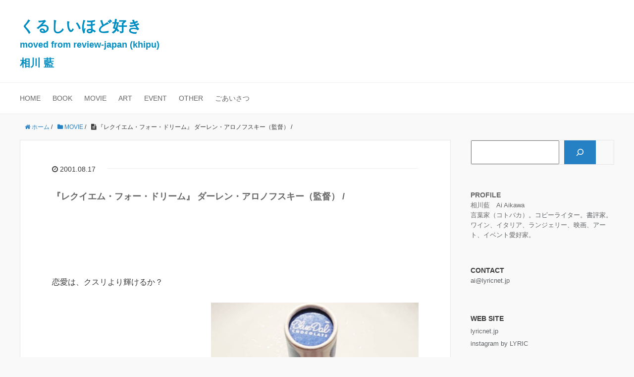

--- FILE ---
content_type: text/html; charset=UTF-8
request_url: https://www.lyricnet.jp/kurushiihodosuki/2001/08/17/1027/
body_size: 37153
content:


<!--WPFC_PAGE_TYPE_post--><!DOCTYPE HTML>
<html lang="ja">
<head prefix="og: http://ogp.me/ns# fb: http://ogp.me/ns/fb# article: http://ogp.me/ns/article#">
	<meta charset="UTF-8">
	<title>『レクイエム・フォー・ドリーム』 ダーレン・アロノフスキー（監督） /</title>
	<meta name="viewport" content="width=device-width,initial-scale=1.0">
	<!--[if lt IE 9]>
    <script src="http://html5shiv.googlecode.com/svn/trunk/html5.js"></script>
  <![endif]-->

<meta name='robots' content='max-image-preview:large' />
<meta name="keywords" content="映画評論" />
<meta name="description" content="『レクイエム・フォー・ドリーム』 ダーレン・アロノフスキー（監督） /について。女性書評家、コピーライター、言葉家（コトバカ）の相川藍による書評ブログ、映画評論、音楽評論、美術評論なども" />
<meta name="robots" content="index" />
<meta property="og:title" content="『レクイエム・フォー・ドリーム』 ダーレン・アロノフスキー（監督） /" />
<meta property="og:type" content="article" />
<meta property="og:description" content="『レクイエム・フォー・ドリーム』 ダーレン・アロノフスキー（監督） /について。女性書評家、コピーライター、言葉家（コトバカ）の相川藍による書評ブログ、映画評論、音楽評論、美術評論なども" />
<meta property="og:url" content="https://www.lyricnet.jp/kurushiihodosuki/2001/08/17/1027/" />
<meta property="og:image" content="" />
<meta property="og:locale" content="ja_JP" />
<meta property="og:site_name" content="書評・映画評「くるしいほど好き」相川 藍｜話題 オススメの本 映画" />
<link href="https://plus.google.com/" rel="publisher" />
<link rel="alternate" title="oEmbed (JSON)" type="application/json+oembed" href="https://www.lyricnet.jp/kurushiihodosuki/wp-json/oembed/1.0/embed?url=https%3A%2F%2Fwww.lyricnet.jp%2Fkurushiihodosuki%2F2001%2F08%2F17%2F1027%2F" />
<link rel="alternate" title="oEmbed (XML)" type="text/xml+oembed" href="https://www.lyricnet.jp/kurushiihodosuki/wp-json/oembed/1.0/embed?url=https%3A%2F%2Fwww.lyricnet.jp%2Fkurushiihodosuki%2F2001%2F08%2F17%2F1027%2F&#038;format=xml" />
<style id='wp-img-auto-sizes-contain-inline-css' type='text/css'>
img:is([sizes=auto i],[sizes^="auto," i]){contain-intrinsic-size:3000px 1500px}
/*# sourceURL=wp-img-auto-sizes-contain-inline-css */
</style>
<link rel='stylesheet' id='base-css-css' href='https://www.lyricnet.jp/kurushiihodosuki/wp-content/themes/xeory_base/base.css?ver=6.9' type='text/css' media='all' />
<link rel='stylesheet' id='font-awesome-css' href='https://www.lyricnet.jp/kurushiihodosuki/wp-content/themes/xeory_base/lib/fonts/font-awesome-4.5.0/css/font-awesome.min.css?ver=6.9' type='text/css' media='all' />
<style id='wp-emoji-styles-inline-css' type='text/css'>

	img.wp-smiley, img.emoji {
		display: inline !important;
		border: none !important;
		box-shadow: none !important;
		height: 1em !important;
		width: 1em !important;
		margin: 0 0.07em !important;
		vertical-align: -0.1em !important;
		background: none !important;
		padding: 0 !important;
	}
/*# sourceURL=wp-emoji-styles-inline-css */
</style>
<style id='wp-block-library-inline-css' type='text/css'>
:root{--wp-block-synced-color:#7a00df;--wp-block-synced-color--rgb:122,0,223;--wp-bound-block-color:var(--wp-block-synced-color);--wp-editor-canvas-background:#ddd;--wp-admin-theme-color:#007cba;--wp-admin-theme-color--rgb:0,124,186;--wp-admin-theme-color-darker-10:#006ba1;--wp-admin-theme-color-darker-10--rgb:0,107,160.5;--wp-admin-theme-color-darker-20:#005a87;--wp-admin-theme-color-darker-20--rgb:0,90,135;--wp-admin-border-width-focus:2px}@media (min-resolution:192dpi){:root{--wp-admin-border-width-focus:1.5px}}.wp-element-button{cursor:pointer}:root .has-very-light-gray-background-color{background-color:#eee}:root .has-very-dark-gray-background-color{background-color:#313131}:root .has-very-light-gray-color{color:#eee}:root .has-very-dark-gray-color{color:#313131}:root .has-vivid-green-cyan-to-vivid-cyan-blue-gradient-background{background:linear-gradient(135deg,#00d084,#0693e3)}:root .has-purple-crush-gradient-background{background:linear-gradient(135deg,#34e2e4,#4721fb 50%,#ab1dfe)}:root .has-hazy-dawn-gradient-background{background:linear-gradient(135deg,#faaca8,#dad0ec)}:root .has-subdued-olive-gradient-background{background:linear-gradient(135deg,#fafae1,#67a671)}:root .has-atomic-cream-gradient-background{background:linear-gradient(135deg,#fdd79a,#004a59)}:root .has-nightshade-gradient-background{background:linear-gradient(135deg,#330968,#31cdcf)}:root .has-midnight-gradient-background{background:linear-gradient(135deg,#020381,#2874fc)}:root{--wp--preset--font-size--normal:16px;--wp--preset--font-size--huge:42px}.has-regular-font-size{font-size:1em}.has-larger-font-size{font-size:2.625em}.has-normal-font-size{font-size:var(--wp--preset--font-size--normal)}.has-huge-font-size{font-size:var(--wp--preset--font-size--huge)}.has-text-align-center{text-align:center}.has-text-align-left{text-align:left}.has-text-align-right{text-align:right}.has-fit-text{white-space:nowrap!important}#end-resizable-editor-section{display:none}.aligncenter{clear:both}.items-justified-left{justify-content:flex-start}.items-justified-center{justify-content:center}.items-justified-right{justify-content:flex-end}.items-justified-space-between{justify-content:space-between}.screen-reader-text{border:0;clip-path:inset(50%);height:1px;margin:-1px;overflow:hidden;padding:0;position:absolute;width:1px;word-wrap:normal!important}.screen-reader-text:focus{background-color:#ddd;clip-path:none;color:#444;display:block;font-size:1em;height:auto;left:5px;line-height:normal;padding:15px 23px 14px;text-decoration:none;top:5px;width:auto;z-index:100000}html :where(.has-border-color){border-style:solid}html :where([style*=border-top-color]){border-top-style:solid}html :where([style*=border-right-color]){border-right-style:solid}html :where([style*=border-bottom-color]){border-bottom-style:solid}html :where([style*=border-left-color]){border-left-style:solid}html :where([style*=border-width]){border-style:solid}html :where([style*=border-top-width]){border-top-style:solid}html :where([style*=border-right-width]){border-right-style:solid}html :where([style*=border-bottom-width]){border-bottom-style:solid}html :where([style*=border-left-width]){border-left-style:solid}html :where(img[class*=wp-image-]){height:auto;max-width:100%}:where(figure){margin:0 0 1em}html :where(.is-position-sticky){--wp-admin--admin-bar--position-offset:var(--wp-admin--admin-bar--height,0px)}@media screen and (max-width:600px){html :where(.is-position-sticky){--wp-admin--admin-bar--position-offset:0px}}

/*# sourceURL=wp-block-library-inline-css */
</style><style id='wp-block-archives-inline-css' type='text/css'>
.wp-block-archives{box-sizing:border-box}.wp-block-archives-dropdown label{display:block}
/*# sourceURL=https://www.lyricnet.jp/kurushiihodosuki/wp-includes/blocks/archives/style.min.css */
</style>
<style id='wp-block-categories-inline-css' type='text/css'>
.wp-block-categories{box-sizing:border-box}.wp-block-categories.alignleft{margin-right:2em}.wp-block-categories.alignright{margin-left:2em}.wp-block-categories.wp-block-categories-dropdown.aligncenter{text-align:center}.wp-block-categories .wp-block-categories__label{display:block;width:100%}
/*# sourceURL=https://www.lyricnet.jp/kurushiihodosuki/wp-includes/blocks/categories/style.min.css */
</style>
<style id='wp-block-heading-inline-css' type='text/css'>
h1:where(.wp-block-heading).has-background,h2:where(.wp-block-heading).has-background,h3:where(.wp-block-heading).has-background,h4:where(.wp-block-heading).has-background,h5:where(.wp-block-heading).has-background,h6:where(.wp-block-heading).has-background{padding:1.25em 2.375em}h1.has-text-align-left[style*=writing-mode]:where([style*=vertical-lr]),h1.has-text-align-right[style*=writing-mode]:where([style*=vertical-rl]),h2.has-text-align-left[style*=writing-mode]:where([style*=vertical-lr]),h2.has-text-align-right[style*=writing-mode]:where([style*=vertical-rl]),h3.has-text-align-left[style*=writing-mode]:where([style*=vertical-lr]),h3.has-text-align-right[style*=writing-mode]:where([style*=vertical-rl]),h4.has-text-align-left[style*=writing-mode]:where([style*=vertical-lr]),h4.has-text-align-right[style*=writing-mode]:where([style*=vertical-rl]),h5.has-text-align-left[style*=writing-mode]:where([style*=vertical-lr]),h5.has-text-align-right[style*=writing-mode]:where([style*=vertical-rl]),h6.has-text-align-left[style*=writing-mode]:where([style*=vertical-lr]),h6.has-text-align-right[style*=writing-mode]:where([style*=vertical-rl]){rotate:180deg}
/*# sourceURL=https://www.lyricnet.jp/kurushiihodosuki/wp-includes/blocks/heading/style.min.css */
</style>
<style id='wp-block-image-inline-css' type='text/css'>
.wp-block-image>a,.wp-block-image>figure>a{display:inline-block}.wp-block-image img{box-sizing:border-box;height:auto;max-width:100%;vertical-align:bottom}@media not (prefers-reduced-motion){.wp-block-image img.hide{visibility:hidden}.wp-block-image img.show{animation:show-content-image .4s}}.wp-block-image[style*=border-radius] img,.wp-block-image[style*=border-radius]>a{border-radius:inherit}.wp-block-image.has-custom-border img{box-sizing:border-box}.wp-block-image.aligncenter{text-align:center}.wp-block-image.alignfull>a,.wp-block-image.alignwide>a{width:100%}.wp-block-image.alignfull img,.wp-block-image.alignwide img{height:auto;width:100%}.wp-block-image .aligncenter,.wp-block-image .alignleft,.wp-block-image .alignright,.wp-block-image.aligncenter,.wp-block-image.alignleft,.wp-block-image.alignright{display:table}.wp-block-image .aligncenter>figcaption,.wp-block-image .alignleft>figcaption,.wp-block-image .alignright>figcaption,.wp-block-image.aligncenter>figcaption,.wp-block-image.alignleft>figcaption,.wp-block-image.alignright>figcaption{caption-side:bottom;display:table-caption}.wp-block-image .alignleft{float:left;margin:.5em 1em .5em 0}.wp-block-image .alignright{float:right;margin:.5em 0 .5em 1em}.wp-block-image .aligncenter{margin-left:auto;margin-right:auto}.wp-block-image :where(figcaption){margin-bottom:1em;margin-top:.5em}.wp-block-image.is-style-circle-mask img{border-radius:9999px}@supports ((-webkit-mask-image:none) or (mask-image:none)) or (-webkit-mask-image:none){.wp-block-image.is-style-circle-mask img{border-radius:0;-webkit-mask-image:url('data:image/svg+xml;utf8,<svg viewBox="0 0 100 100" xmlns="http://www.w3.org/2000/svg"><circle cx="50" cy="50" r="50"/></svg>');mask-image:url('data:image/svg+xml;utf8,<svg viewBox="0 0 100 100" xmlns="http://www.w3.org/2000/svg"><circle cx="50" cy="50" r="50"/></svg>');mask-mode:alpha;-webkit-mask-position:center;mask-position:center;-webkit-mask-repeat:no-repeat;mask-repeat:no-repeat;-webkit-mask-size:contain;mask-size:contain}}:root :where(.wp-block-image.is-style-rounded img,.wp-block-image .is-style-rounded img){border-radius:9999px}.wp-block-image figure{margin:0}.wp-lightbox-container{display:flex;flex-direction:column;position:relative}.wp-lightbox-container img{cursor:zoom-in}.wp-lightbox-container img:hover+button{opacity:1}.wp-lightbox-container button{align-items:center;backdrop-filter:blur(16px) saturate(180%);background-color:#5a5a5a40;border:none;border-radius:4px;cursor:zoom-in;display:flex;height:20px;justify-content:center;opacity:0;padding:0;position:absolute;right:16px;text-align:center;top:16px;width:20px;z-index:100}@media not (prefers-reduced-motion){.wp-lightbox-container button{transition:opacity .2s ease}}.wp-lightbox-container button:focus-visible{outline:3px auto #5a5a5a40;outline:3px auto -webkit-focus-ring-color;outline-offset:3px}.wp-lightbox-container button:hover{cursor:pointer;opacity:1}.wp-lightbox-container button:focus{opacity:1}.wp-lightbox-container button:focus,.wp-lightbox-container button:hover,.wp-lightbox-container button:not(:hover):not(:active):not(.has-background){background-color:#5a5a5a40;border:none}.wp-lightbox-overlay{box-sizing:border-box;cursor:zoom-out;height:100vh;left:0;overflow:hidden;position:fixed;top:0;visibility:hidden;width:100%;z-index:100000}.wp-lightbox-overlay .close-button{align-items:center;cursor:pointer;display:flex;justify-content:center;min-height:40px;min-width:40px;padding:0;position:absolute;right:calc(env(safe-area-inset-right) + 16px);top:calc(env(safe-area-inset-top) + 16px);z-index:5000000}.wp-lightbox-overlay .close-button:focus,.wp-lightbox-overlay .close-button:hover,.wp-lightbox-overlay .close-button:not(:hover):not(:active):not(.has-background){background:none;border:none}.wp-lightbox-overlay .lightbox-image-container{height:var(--wp--lightbox-container-height);left:50%;overflow:hidden;position:absolute;top:50%;transform:translate(-50%,-50%);transform-origin:top left;width:var(--wp--lightbox-container-width);z-index:9999999999}.wp-lightbox-overlay .wp-block-image{align-items:center;box-sizing:border-box;display:flex;height:100%;justify-content:center;margin:0;position:relative;transform-origin:0 0;width:100%;z-index:3000000}.wp-lightbox-overlay .wp-block-image img{height:var(--wp--lightbox-image-height);min-height:var(--wp--lightbox-image-height);min-width:var(--wp--lightbox-image-width);width:var(--wp--lightbox-image-width)}.wp-lightbox-overlay .wp-block-image figcaption{display:none}.wp-lightbox-overlay button{background:none;border:none}.wp-lightbox-overlay .scrim{background-color:#fff;height:100%;opacity:.9;position:absolute;width:100%;z-index:2000000}.wp-lightbox-overlay.active{visibility:visible}@media not (prefers-reduced-motion){.wp-lightbox-overlay.active{animation:turn-on-visibility .25s both}.wp-lightbox-overlay.active img{animation:turn-on-visibility .35s both}.wp-lightbox-overlay.show-closing-animation:not(.active){animation:turn-off-visibility .35s both}.wp-lightbox-overlay.show-closing-animation:not(.active) img{animation:turn-off-visibility .25s both}.wp-lightbox-overlay.zoom.active{animation:none;opacity:1;visibility:visible}.wp-lightbox-overlay.zoom.active .lightbox-image-container{animation:lightbox-zoom-in .4s}.wp-lightbox-overlay.zoom.active .lightbox-image-container img{animation:none}.wp-lightbox-overlay.zoom.active .scrim{animation:turn-on-visibility .4s forwards}.wp-lightbox-overlay.zoom.show-closing-animation:not(.active){animation:none}.wp-lightbox-overlay.zoom.show-closing-animation:not(.active) .lightbox-image-container{animation:lightbox-zoom-out .4s}.wp-lightbox-overlay.zoom.show-closing-animation:not(.active) .lightbox-image-container img{animation:none}.wp-lightbox-overlay.zoom.show-closing-animation:not(.active) .scrim{animation:turn-off-visibility .4s forwards}}@keyframes show-content-image{0%{visibility:hidden}99%{visibility:hidden}to{visibility:visible}}@keyframes turn-on-visibility{0%{opacity:0}to{opacity:1}}@keyframes turn-off-visibility{0%{opacity:1;visibility:visible}99%{opacity:0;visibility:visible}to{opacity:0;visibility:hidden}}@keyframes lightbox-zoom-in{0%{transform:translate(calc((-100vw + var(--wp--lightbox-scrollbar-width))/2 + var(--wp--lightbox-initial-left-position)),calc(-50vh + var(--wp--lightbox-initial-top-position))) scale(var(--wp--lightbox-scale))}to{transform:translate(-50%,-50%) scale(1)}}@keyframes lightbox-zoom-out{0%{transform:translate(-50%,-50%) scale(1);visibility:visible}99%{visibility:visible}to{transform:translate(calc((-100vw + var(--wp--lightbox-scrollbar-width))/2 + var(--wp--lightbox-initial-left-position)),calc(-50vh + var(--wp--lightbox-initial-top-position))) scale(var(--wp--lightbox-scale));visibility:hidden}}
/*# sourceURL=https://www.lyricnet.jp/kurushiihodosuki/wp-includes/blocks/image/style.min.css */
</style>
<style id='wp-block-list-inline-css' type='text/css'>
ol,ul{box-sizing:border-box}:root :where(.wp-block-list.has-background){padding:1.25em 2.375em}
/*# sourceURL=https://www.lyricnet.jp/kurushiihodosuki/wp-includes/blocks/list/style.min.css */
</style>
<style id='wp-block-search-inline-css' type='text/css'>
.wp-block-search__button{margin-left:10px;word-break:normal}.wp-block-search__button.has-icon{line-height:0}.wp-block-search__button svg{height:1.25em;min-height:24px;min-width:24px;width:1.25em;fill:currentColor;vertical-align:text-bottom}:where(.wp-block-search__button){border:1px solid #ccc;padding:6px 10px}.wp-block-search__inside-wrapper{display:flex;flex:auto;flex-wrap:nowrap;max-width:100%}.wp-block-search__label{width:100%}.wp-block-search.wp-block-search__button-only .wp-block-search__button{box-sizing:border-box;display:flex;flex-shrink:0;justify-content:center;margin-left:0;max-width:100%}.wp-block-search.wp-block-search__button-only .wp-block-search__inside-wrapper{min-width:0!important;transition-property:width}.wp-block-search.wp-block-search__button-only .wp-block-search__input{flex-basis:100%;transition-duration:.3s}.wp-block-search.wp-block-search__button-only.wp-block-search__searchfield-hidden,.wp-block-search.wp-block-search__button-only.wp-block-search__searchfield-hidden .wp-block-search__inside-wrapper{overflow:hidden}.wp-block-search.wp-block-search__button-only.wp-block-search__searchfield-hidden .wp-block-search__input{border-left-width:0!important;border-right-width:0!important;flex-basis:0;flex-grow:0;margin:0;min-width:0!important;padding-left:0!important;padding-right:0!important;width:0!important}:where(.wp-block-search__input){appearance:none;border:1px solid #949494;flex-grow:1;font-family:inherit;font-size:inherit;font-style:inherit;font-weight:inherit;letter-spacing:inherit;line-height:inherit;margin-left:0;margin-right:0;min-width:3rem;padding:8px;text-decoration:unset!important;text-transform:inherit}:where(.wp-block-search__button-inside .wp-block-search__inside-wrapper){background-color:#fff;border:1px solid #949494;box-sizing:border-box;padding:4px}:where(.wp-block-search__button-inside .wp-block-search__inside-wrapper) .wp-block-search__input{border:none;border-radius:0;padding:0 4px}:where(.wp-block-search__button-inside .wp-block-search__inside-wrapper) .wp-block-search__input:focus{outline:none}:where(.wp-block-search__button-inside .wp-block-search__inside-wrapper) :where(.wp-block-search__button){padding:4px 8px}.wp-block-search.aligncenter .wp-block-search__inside-wrapper{margin:auto}.wp-block[data-align=right] .wp-block-search.wp-block-search__button-only .wp-block-search__inside-wrapper{float:right}
/*# sourceURL=https://www.lyricnet.jp/kurushiihodosuki/wp-includes/blocks/search/style.min.css */
</style>
<style id='wp-block-group-inline-css' type='text/css'>
.wp-block-group{box-sizing:border-box}:where(.wp-block-group.wp-block-group-is-layout-constrained){position:relative}
/*# sourceURL=https://www.lyricnet.jp/kurushiihodosuki/wp-includes/blocks/group/style.min.css */
</style>
<style id='wp-block-paragraph-inline-css' type='text/css'>
.is-small-text{font-size:.875em}.is-regular-text{font-size:1em}.is-large-text{font-size:2.25em}.is-larger-text{font-size:3em}.has-drop-cap:not(:focus):first-letter{float:left;font-size:8.4em;font-style:normal;font-weight:100;line-height:.68;margin:.05em .1em 0 0;text-transform:uppercase}body.rtl .has-drop-cap:not(:focus):first-letter{float:none;margin-left:.1em}p.has-drop-cap.has-background{overflow:hidden}:root :where(p.has-background){padding:1.25em 2.375em}:where(p.has-text-color:not(.has-link-color)) a{color:inherit}p.has-text-align-left[style*="writing-mode:vertical-lr"],p.has-text-align-right[style*="writing-mode:vertical-rl"]{rotate:180deg}
/*# sourceURL=https://www.lyricnet.jp/kurushiihodosuki/wp-includes/blocks/paragraph/style.min.css */
</style>
<style id='wp-block-preformatted-inline-css' type='text/css'>
.wp-block-preformatted{box-sizing:border-box;white-space:pre-wrap}:where(.wp-block-preformatted.has-background){padding:1.25em 2.375em}
/*# sourceURL=https://www.lyricnet.jp/kurushiihodosuki/wp-includes/blocks/preformatted/style.min.css */
</style>
<style id='wp-block-spacer-inline-css' type='text/css'>
.wp-block-spacer{clear:both}
/*# sourceURL=https://www.lyricnet.jp/kurushiihodosuki/wp-includes/blocks/spacer/style.min.css */
</style>
<link rel='stylesheet' id='otter-accordion-style-css' href='https://www.lyricnet.jp/kurushiihodosuki/wp-content/plugins/otter-blocks/build/blocks/accordion/style.css?ver=1f3cd78557ad425c7930' type='text/css' media='all' />
<style id='global-styles-inline-css' type='text/css'>
:root{--wp--preset--aspect-ratio--square: 1;--wp--preset--aspect-ratio--4-3: 4/3;--wp--preset--aspect-ratio--3-4: 3/4;--wp--preset--aspect-ratio--3-2: 3/2;--wp--preset--aspect-ratio--2-3: 2/3;--wp--preset--aspect-ratio--16-9: 16/9;--wp--preset--aspect-ratio--9-16: 9/16;--wp--preset--color--black: #000000;--wp--preset--color--cyan-bluish-gray: #abb8c3;--wp--preset--color--white: #ffffff;--wp--preset--color--pale-pink: #f78da7;--wp--preset--color--vivid-red: #cf2e2e;--wp--preset--color--luminous-vivid-orange: #ff6900;--wp--preset--color--luminous-vivid-amber: #fcb900;--wp--preset--color--light-green-cyan: #7bdcb5;--wp--preset--color--vivid-green-cyan: #00d084;--wp--preset--color--pale-cyan-blue: #8ed1fc;--wp--preset--color--vivid-cyan-blue: #0693e3;--wp--preset--color--vivid-purple: #9b51e0;--wp--preset--gradient--vivid-cyan-blue-to-vivid-purple: linear-gradient(135deg,rgb(6,147,227) 0%,rgb(155,81,224) 100%);--wp--preset--gradient--light-green-cyan-to-vivid-green-cyan: linear-gradient(135deg,rgb(122,220,180) 0%,rgb(0,208,130) 100%);--wp--preset--gradient--luminous-vivid-amber-to-luminous-vivid-orange: linear-gradient(135deg,rgb(252,185,0) 0%,rgb(255,105,0) 100%);--wp--preset--gradient--luminous-vivid-orange-to-vivid-red: linear-gradient(135deg,rgb(255,105,0) 0%,rgb(207,46,46) 100%);--wp--preset--gradient--very-light-gray-to-cyan-bluish-gray: linear-gradient(135deg,rgb(238,238,238) 0%,rgb(169,184,195) 100%);--wp--preset--gradient--cool-to-warm-spectrum: linear-gradient(135deg,rgb(74,234,220) 0%,rgb(151,120,209) 20%,rgb(207,42,186) 40%,rgb(238,44,130) 60%,rgb(251,105,98) 80%,rgb(254,248,76) 100%);--wp--preset--gradient--blush-light-purple: linear-gradient(135deg,rgb(255,206,236) 0%,rgb(152,150,240) 100%);--wp--preset--gradient--blush-bordeaux: linear-gradient(135deg,rgb(254,205,165) 0%,rgb(254,45,45) 50%,rgb(107,0,62) 100%);--wp--preset--gradient--luminous-dusk: linear-gradient(135deg,rgb(255,203,112) 0%,rgb(199,81,192) 50%,rgb(65,88,208) 100%);--wp--preset--gradient--pale-ocean: linear-gradient(135deg,rgb(255,245,203) 0%,rgb(182,227,212) 50%,rgb(51,167,181) 100%);--wp--preset--gradient--electric-grass: linear-gradient(135deg,rgb(202,248,128) 0%,rgb(113,206,126) 100%);--wp--preset--gradient--midnight: linear-gradient(135deg,rgb(2,3,129) 0%,rgb(40,116,252) 100%);--wp--preset--font-size--small: 13px;--wp--preset--font-size--medium: 20px;--wp--preset--font-size--large: 36px;--wp--preset--font-size--x-large: 42px;--wp--preset--spacing--20: 0.44rem;--wp--preset--spacing--30: 0.67rem;--wp--preset--spacing--40: 1rem;--wp--preset--spacing--50: 1.5rem;--wp--preset--spacing--60: 2.25rem;--wp--preset--spacing--70: 3.38rem;--wp--preset--spacing--80: 5.06rem;--wp--preset--shadow--natural: 6px 6px 9px rgba(0, 0, 0, 0.2);--wp--preset--shadow--deep: 12px 12px 50px rgba(0, 0, 0, 0.4);--wp--preset--shadow--sharp: 6px 6px 0px rgba(0, 0, 0, 0.2);--wp--preset--shadow--outlined: 6px 6px 0px -3px rgb(255, 255, 255), 6px 6px rgb(0, 0, 0);--wp--preset--shadow--crisp: 6px 6px 0px rgb(0, 0, 0);}:where(.is-layout-flex){gap: 0.5em;}:where(.is-layout-grid){gap: 0.5em;}body .is-layout-flex{display: flex;}.is-layout-flex{flex-wrap: wrap;align-items: center;}.is-layout-flex > :is(*, div){margin: 0;}body .is-layout-grid{display: grid;}.is-layout-grid > :is(*, div){margin: 0;}:where(.wp-block-columns.is-layout-flex){gap: 2em;}:where(.wp-block-columns.is-layout-grid){gap: 2em;}:where(.wp-block-post-template.is-layout-flex){gap: 1.25em;}:where(.wp-block-post-template.is-layout-grid){gap: 1.25em;}.has-black-color{color: var(--wp--preset--color--black) !important;}.has-cyan-bluish-gray-color{color: var(--wp--preset--color--cyan-bluish-gray) !important;}.has-white-color{color: var(--wp--preset--color--white) !important;}.has-pale-pink-color{color: var(--wp--preset--color--pale-pink) !important;}.has-vivid-red-color{color: var(--wp--preset--color--vivid-red) !important;}.has-luminous-vivid-orange-color{color: var(--wp--preset--color--luminous-vivid-orange) !important;}.has-luminous-vivid-amber-color{color: var(--wp--preset--color--luminous-vivid-amber) !important;}.has-light-green-cyan-color{color: var(--wp--preset--color--light-green-cyan) !important;}.has-vivid-green-cyan-color{color: var(--wp--preset--color--vivid-green-cyan) !important;}.has-pale-cyan-blue-color{color: var(--wp--preset--color--pale-cyan-blue) !important;}.has-vivid-cyan-blue-color{color: var(--wp--preset--color--vivid-cyan-blue) !important;}.has-vivid-purple-color{color: var(--wp--preset--color--vivid-purple) !important;}.has-black-background-color{background-color: var(--wp--preset--color--black) !important;}.has-cyan-bluish-gray-background-color{background-color: var(--wp--preset--color--cyan-bluish-gray) !important;}.has-white-background-color{background-color: var(--wp--preset--color--white) !important;}.has-pale-pink-background-color{background-color: var(--wp--preset--color--pale-pink) !important;}.has-vivid-red-background-color{background-color: var(--wp--preset--color--vivid-red) !important;}.has-luminous-vivid-orange-background-color{background-color: var(--wp--preset--color--luminous-vivid-orange) !important;}.has-luminous-vivid-amber-background-color{background-color: var(--wp--preset--color--luminous-vivid-amber) !important;}.has-light-green-cyan-background-color{background-color: var(--wp--preset--color--light-green-cyan) !important;}.has-vivid-green-cyan-background-color{background-color: var(--wp--preset--color--vivid-green-cyan) !important;}.has-pale-cyan-blue-background-color{background-color: var(--wp--preset--color--pale-cyan-blue) !important;}.has-vivid-cyan-blue-background-color{background-color: var(--wp--preset--color--vivid-cyan-blue) !important;}.has-vivid-purple-background-color{background-color: var(--wp--preset--color--vivid-purple) !important;}.has-black-border-color{border-color: var(--wp--preset--color--black) !important;}.has-cyan-bluish-gray-border-color{border-color: var(--wp--preset--color--cyan-bluish-gray) !important;}.has-white-border-color{border-color: var(--wp--preset--color--white) !important;}.has-pale-pink-border-color{border-color: var(--wp--preset--color--pale-pink) !important;}.has-vivid-red-border-color{border-color: var(--wp--preset--color--vivid-red) !important;}.has-luminous-vivid-orange-border-color{border-color: var(--wp--preset--color--luminous-vivid-orange) !important;}.has-luminous-vivid-amber-border-color{border-color: var(--wp--preset--color--luminous-vivid-amber) !important;}.has-light-green-cyan-border-color{border-color: var(--wp--preset--color--light-green-cyan) !important;}.has-vivid-green-cyan-border-color{border-color: var(--wp--preset--color--vivid-green-cyan) !important;}.has-pale-cyan-blue-border-color{border-color: var(--wp--preset--color--pale-cyan-blue) !important;}.has-vivid-cyan-blue-border-color{border-color: var(--wp--preset--color--vivid-cyan-blue) !important;}.has-vivid-purple-border-color{border-color: var(--wp--preset--color--vivid-purple) !important;}.has-vivid-cyan-blue-to-vivid-purple-gradient-background{background: var(--wp--preset--gradient--vivid-cyan-blue-to-vivid-purple) !important;}.has-light-green-cyan-to-vivid-green-cyan-gradient-background{background: var(--wp--preset--gradient--light-green-cyan-to-vivid-green-cyan) !important;}.has-luminous-vivid-amber-to-luminous-vivid-orange-gradient-background{background: var(--wp--preset--gradient--luminous-vivid-amber-to-luminous-vivid-orange) !important;}.has-luminous-vivid-orange-to-vivid-red-gradient-background{background: var(--wp--preset--gradient--luminous-vivid-orange-to-vivid-red) !important;}.has-very-light-gray-to-cyan-bluish-gray-gradient-background{background: var(--wp--preset--gradient--very-light-gray-to-cyan-bluish-gray) !important;}.has-cool-to-warm-spectrum-gradient-background{background: var(--wp--preset--gradient--cool-to-warm-spectrum) !important;}.has-blush-light-purple-gradient-background{background: var(--wp--preset--gradient--blush-light-purple) !important;}.has-blush-bordeaux-gradient-background{background: var(--wp--preset--gradient--blush-bordeaux) !important;}.has-luminous-dusk-gradient-background{background: var(--wp--preset--gradient--luminous-dusk) !important;}.has-pale-ocean-gradient-background{background: var(--wp--preset--gradient--pale-ocean) !important;}.has-electric-grass-gradient-background{background: var(--wp--preset--gradient--electric-grass) !important;}.has-midnight-gradient-background{background: var(--wp--preset--gradient--midnight) !important;}.has-small-font-size{font-size: var(--wp--preset--font-size--small) !important;}.has-medium-font-size{font-size: var(--wp--preset--font-size--medium) !important;}.has-large-font-size{font-size: var(--wp--preset--font-size--large) !important;}.has-x-large-font-size{font-size: var(--wp--preset--font-size--x-large) !important;}
/*# sourceURL=global-styles-inline-css */
</style>

<style id='classic-theme-styles-inline-css' type='text/css'>
/*! This file is auto-generated */
.wp-block-button__link{color:#fff;background-color:#32373c;border-radius:9999px;box-shadow:none;text-decoration:none;padding:calc(.667em + 2px) calc(1.333em + 2px);font-size:1.125em}.wp-block-file__button{background:#32373c;color:#fff;text-decoration:none}
/*# sourceURL=/wp-includes/css/classic-themes.min.css */
</style>
<style id='ghostkit-typography-inline-css' type='text/css'>
 
/*# sourceURL=ghostkit-typography-inline-css */
</style>
<link rel='stylesheet' id='advanced-related-posts-css' href='https://www.lyricnet.jp/kurushiihodosuki/wp-content/plugins/advanced-related-posts/public/css/advanced-related-posts-public.css?ver=1.9.1' type='text/css' media='all' />
<link rel='stylesheet' id='ghostkit-classic-theme-fallback-css' href='https://www.lyricnet.jp/kurushiihodosuki/wp-content/plugins/ghostkit/assets/css/fallback-classic-theme.css?ver=1765120354' type='text/css' media='all' />
<link rel='stylesheet' id='ghostkit-css' href='https://www.lyricnet.jp/kurushiihodosuki/wp-content/plugins/ghostkit/build/gutenberg/style.css?ver=1765120354' type='text/css' media='all' />
<link rel='stylesheet' id='ghostkit-block-grid-css' href='https://www.lyricnet.jp/kurushiihodosuki/wp-content/plugins/ghostkit/build/gutenberg/blocks/grid/styles/style.css?ver=1765120354' type='text/css' media='all' />
<link rel='stylesheet' id='parent-style-css' href='https://www.lyricnet.jp/kurushiihodosuki/wp-content/themes/xeory_base/style.css?ver=6.9' type='text/css' media='all' />
<link rel='stylesheet' id='child-style-css' href='https://www.lyricnet.jp/kurushiihodosuki/wp-content/themes/xeory_base_child/style.css?ver=6.9' type='text/css' media='all' />
<link rel='stylesheet' id='main-css-css' href='https://www.lyricnet.jp/kurushiihodosuki/wp-content/themes/xeory_base_child/style.css?ver=6.9' type='text/css' media='all' />
<style id='ghostkit-blocks-content-custom-css-inline-css' type='text/css'>
.ghostkit-custom-ZjozTW { margin-right: 0px; } @media (max-width: 768px) { .ghostkit-custom-ZjozTW { margin-left: 300px; } } @media (max-width: 576px) { .ghostkit-custom-ZjozTW { margin-left: 150px; } }
/*# sourceURL=ghostkit-blocks-content-custom-css-inline-css */
</style>
<script type="text/javascript" src="https://www.lyricnet.jp/kurushiihodosuki/wp-includes/js/jquery/jquery.min.js?ver=3.7.1" id="jquery-core-js"></script>
<script type="text/javascript" src="https://www.lyricnet.jp/kurushiihodosuki/wp-includes/js/jquery/jquery-migrate.min.js?ver=3.4.1" id="jquery-migrate-js"></script>
<link rel="https://api.w.org/" href="https://www.lyricnet.jp/kurushiihodosuki/wp-json/" /><link rel="alternate" title="JSON" type="application/json" href="https://www.lyricnet.jp/kurushiihodosuki/wp-json/wp/v2/posts/1027" /><link rel="EditURI" type="application/rsd+xml" title="RSD" href="https://www.lyricnet.jp/kurushiihodosuki/xmlrpc.php?rsd" />
<meta name="generator" content="WordPress 6.9" />
<link rel="canonical" href="https://www.lyricnet.jp/kurushiihodosuki/2001/08/17/1027/" />
<link rel='shortlink' href='https://www.lyricnet.jp/kurushiihodosuki/?p=1027' />
		<style type="text/css">
			.ghostkit-effects-enabled .ghostkit-effects-reveal {
				pointer-events: none;
				visibility: hidden;
			}
		</style>
		<script>
			if (!window.matchMedia('(prefers-reduced-motion: reduce)').matches) {
				document.documentElement.classList.add(
					'ghostkit-effects-enabled'
				);
			}
		</script>
			<style type="text/css" id="xeory_base-header-css">
				body #header .wrap #logo a,
			body #header .wrap h2 {
				color: #008ec2;
			}
			
	
	</style>
	<link rel="icon" href="https://www.lyricnet.jp/kurushiihodosuki/wp-content/uploads/2023/02/apple-touch-icon-150x150.png" sizes="32x32" />
<link rel="icon" href="https://www.lyricnet.jp/kurushiihodosuki/wp-content/uploads/2023/02/apple-touch-icon.png" sizes="192x192" />
<link rel="apple-touch-icon" href="https://www.lyricnet.jp/kurushiihodosuki/wp-content/uploads/2023/02/apple-touch-icon.png" />
<meta name="msapplication-TileImage" content="https://www.lyricnet.jp/kurushiihodosuki/wp-content/uploads/2023/02/apple-touch-icon.png" />
		<style type="text/css" id="wp-custom-css">
			a {
  -webkit-transition: background .3s ease-in-out;
          transition: background .3s ease-in-out;
}
#header #logo a:hover {
	opacity: 0.6;
  text-decoration: none;
}
#header #logo {
  float: left;
  font-size: 30px;
  font-weight: 700;
	line-height: 1.1em;
	width:100%
}
 .sub-catchi {
  font-size: 18px;
	font-weight: 400;
  }
#gnav {
  margin-top: -10px;
  background: #fff;
  border-top: 1px #efefef solid;
  border-bottom: 1px #efefef solid;
  font-size: 14px;
}
#gnav li a {
  display: block;
  border-top: 1px #efefef solid;
  margin-top: -1px;
  padding: 20px 0px ;
  color: #666666;
  background: #fff;
  text-decoration: none;
}
#gnav li a:hover {
  color: #87c4db;
  border-top: none;
}
#gnav li.current-menu-item a {
  border-top: none;
}
.breadcrumb li a:hover {
  text-decoration: none;
  color: #87c4db;
}
.post-title a {
  color: #008ec2;
}
.post-title a:hover {
  color: #87c4db;
  text-decoration: none;
}
.post-cta .btn:hover {
  text-decoration: none;
  background: #008ec2;
}
.ays-arp-under-posts-container {
  margin-top: 100px;
	background:  #f9f9f9;
	padding-top: 20px;
	border: 1px #e5e5e5 solid;
}
.ays-arp-under-posts-container-title{
	font-weight: 700 !important;
	color: #666666 !important;
	margin-left: 20px !important;;
}
.ays-arp-under-post-title a {
	color: #008ec2;
	font-weight: 400 !important;
	font-size: 16px !important;
}
.ays-arp-under-post-date {
	font-weight: 400 !important;
	font-size: 13px;
	color: #666666 !important;
}
.ays-arp-under-post-time{
  display: none;
}
.ays-arp-under-post-content{
  margin-top:10px ;
}
.ays-arp-under-post-img-row{
  display: none !important;
}
.post-author-img{
  display: none;
}
form button:hover {
  background: #87c4db;
  color: #fff;
}
.post-title {
  font-size: 18px;
	color: #666666;
  font-weight: 700;
}
.wp-element-caption {
  font-size: 12px;
  float: right;
}
.post-content h2 {
	margin-top: 0px;
	margin-bottom: 30px;
  padding: 0 0 0px;
  border-bottom: none;
	font-weight:400;
	font-size:16px;
}
.post-content h2 a {
  color: #666666 !important;;
	-webkit-transition: background .3s ease-in-out;transition: background .3s ease-in-out;
}
.post-content h2 a:hover {
	 color: #87c4db !important;;
}
.post-footer-allow {
	font-size:14px;;
}
.form button {
  background: #008ec2;
  color: #fff;
}
#block-112 .wp-block-themeisle-blocks-accordion-item__title {
border: 1px #e5e5e5 solid;
border-left: none;
border-right: none;
}
#block-112 .wp-block-themeisle-blocks-accordion-item__content  {
border: none;
}
#block-102 .wp-block-themeisle-blocks-accordion-item__title {
border: 1px #e5e5e5 solid;
border-left: none;
border-right: none;
}
#block-102 .wp-block-themeisle-blocks-accordion-item__content  {
border: none;
}
#block-99 .wp-block-themeisle-blocks-accordion-item__title {
border: 1px #e5e5e5 solid;
border-left: none;
border-right: none;
}
#block-99 .wp-block-themeisle-blocks-accordion-item__content  {
border: none;
}
#block-106 .wp-block-themeisle-blocks-accordion-item__title {
border: 1px #e5e5e5 solid;
border-left: none;
border-right: none;
}
#block-106 .wp-block-themeisle-blocks-accordion-item__content  {
border: none;
}
.side-widget ul li {
 line-height: 1.6;
 font-size: 14px;
}
#block-149 {
 line-height: 2.0;
  padding: 4px 0;
  border-bottom: none;
}
.side-widget {
 margin-bottom: 25px;
 padding-bottom: 25px;
}
.bzb-sns-btn {
display: none;
}
.post-author-meta {
display: none;
}
#comments {
display: none;
}
#header-sns {
display: none;
}
select::-ms-expand {	display: none;}select {	-webkit-appearance: none;	-moz-appearance: none;	appearance: none;	margin-top: 10px;	margin-bottom: 20px;	padding: 7px 50px 7px 50px;	font-size: 100%;	line-height: 1.1em;	border-radius: 0px;	border-width: 1px; border-style: solid; border-color: #e5e5e5; background-repeat: no-repeat;	background-size: 12px 10px;	background-position: right 10px center;	background-color: #fff;}
.serch-box {
border-radius: 0px; border-width: 1px; border-style: solid; border-color: #e5e5e5; 
}
.wp-block-themeisle-blocks-accordion-item__title {
padding-left: 0px;
}
.wp-block-themeisle-blocks-accordion-item__content {
padding-left: 0px;
}
.wp-block-preformatted {
font-family: "游ゴシック", YuGothic, "ヒラギノ角ゴ Pro W3", "Hiragino Kaku Gothic Pro", Verdana, "メイリオ", Meiryo, Osaka, "ＭＳ Ｐゴシック", "MS PGothic", sans-serif;
}
.post-content a:hover {
  color: #87c4db !important;
  text-decoration: none;
}
.post-footer-list a:hover {
  color: #87c4db !important;
  text-decoration: none !important;
}	
.previous {
  float: left;
	color: #008ec2;
  }
.next {
  float: right;
	color: #008ec2;
  }
.previous a:hover {
  float: left;
  color: #87c4db !important;
  text-decoration: none !important;
  }
.next a:hover {
  float: right;
  color: #87c4db !important;
  text-decoration: none !important;
  }
.ath-colfix{
flex-wrap:nowrap;
}
h3 {
	font-size:12px;;
}
@media screen and (max-width: 991px) {
  /* tablet */
#header #logo {
  float: left;
  font-size: 27px;
	font-weight: 700;
}
.sub-catchi {
  font-size: 17x;
	font-weight: 400;
}
  #header-menu-tog {
  font-size: 24px;
  float: left;
	margin-top: 10px
}
.post-content h2 a {
	 color: #008ec2 !important;;
}

}
@media screen and (max-width: 767px) {
  /* phone */
	.wrap {
  margin-bottom: -20px;;
}
#header #logo {
  float: left;
  font-size: 26px;
	font-weight: 700;
  margin-top: -15px
}
.sub-catchi {
  font-size: 16px;
	font-weight: 400;
}
#header-menu-tog {
  font-size: 24px;
  float: left;
	margin-top: 5px
}
.post-content {
  margin-top: -40px;
}
.wp-block-image
 {
min-width: 75%;
float: right;
 }
.post-content h2 a {
	 color: #008ec2 !important;;
}

}
		</style>
		
<!-- Google tag (gtag.js) -->
<script async src="https://www.googletagmanager.com/gtag/js?id=G-6G10G8PF5S"></script>
<script>
  window.dataLayer = window.dataLayer || [];
  function gtag(){dataLayer.push(arguments);}
  gtag('js', new Date());

  gtag('config', 'G-6G10G8PF5S');
</script>
<!-- Google tag (gtag.js) -->
<script async src="https://www.googletagmanager.com/gtag/js?id=G-6G10G8PF5S"></script>
<script>
  window.dataLayer = window.dataLayer || [];
  function gtag(){dataLayer.push(arguments);}
  gtag('js', new Date());

  gtag('config', 'G-6G10G8PF5S');
</script>

<link rel='stylesheet' id='advanced-related-posts-under-posts-grid-css' href='https://www.lyricnet.jp/kurushiihodosuki/wp-content/plugins/advanced-related-posts/public/css/layouts/advanced-related-posts-under-posts-grid-layout.css?ver=1.9.1' type='text/css' media='all' />
</head>

<body id="top" class="wp-singular post-template-default single single-post postid-1027 single-format-standard wp-custom-logo wp-theme-xeory_base wp-child-theme-xeory_base_child left-content default" itemschope="itemscope" itemtype="http://schema.org/WebPage">



<header id="header" role="banner" itemscope="itemscope" itemtype="http://schema.org/WPHeader">
  <div class="wrap">
          <p id="logo" itemprop="headline">
        <a href="https://www.lyricnet.jp/kurushiihodosuki">くるしいほど好き<br><span class="sub-tytle">moved from review-japan (khipu)</span><br><span class="name">相川 藍</span><style>.sub-tytle{font-size:60%;}.name{font-size:70%;}</style></a>
      </p>

  <div id="header-sns" class="sp-hide"><ul><li class="feedly_icon"><a target="_blank" href="https://feedly.com/i/subscription/feed/https%3A%2F%2Fwww.lyricnet.jp%2Fkurushiihodosuki%2Ffeed%2F"><i class="fa fa-rss"></i></a></li></ul></div>
        <div id="header-menu-tog"> <a href="#"><i class="fa fa-align-justify"></i></a></div>
  </div>
</header>

<!-- start global nav  -->
<!---->
<nav id="gnav" role="navigation" itemscope="itemscope" itemtype="http://scheme.org/SiteNavigationElement">
  <div class="wrap">
  <div id="gnav-container" class="gnav-container"><ul id="gnav-ul" class="clearfix"><li id="menu-item-3492" class="menu-item menu-item-type-custom menu-item-object-custom menu-item-home menu-item-3492"><a href="https://www.lyricnet.jp/kurushiihodosuki">HOME</a></li>
<li id="menu-item-3081" class="menu-item menu-item-type-taxonomy menu-item-object-category menu-item-3081 book"><a href="https://www.lyricnet.jp/kurushiihodosuki/category/book/">BOOK</a></li>
<li id="menu-item-3080" class="menu-item menu-item-type-taxonomy menu-item-object-category current-post-ancestor current-menu-parent current-post-parent menu-item-3080 movie"><a href="https://www.lyricnet.jp/kurushiihodosuki/category/movie/">MOVIE</a></li>
<li id="menu-item-3622" class="menu-item menu-item-type-taxonomy menu-item-object-category menu-item-3622 art"><a href="https://www.lyricnet.jp/kurushiihodosuki/category/art/">ART</a></li>
<li id="menu-item-3623" class="menu-item menu-item-type-taxonomy menu-item-object-category menu-item-3623 event"><a href="https://www.lyricnet.jp/kurushiihodosuki/category/event/">EVENT</a></li>
<li id="menu-item-3082" class="menu-item menu-item-type-taxonomy menu-item-object-category menu-item-3082 other"><a href="https://www.lyricnet.jp/kurushiihodosuki/category/other/">OTHER</a></li>
<li id="menu-item-3083" class="menu-item menu-item-type-taxonomy menu-item-object-category menu-item-3083 %e3%81%94%e3%81%82%e3%81%84%e3%81%95%e3%81%a4"><a href="https://www.lyricnet.jp/kurushiihodosuki/category/%e3%81%94%e3%81%82%e3%81%84%e3%81%95%e3%81%a4/">ごあいさつ</a></li>
</ul></div>    </div>
</nav>


<div id="content">


<div class="wrap">

  
    <ol class="breadcrumb clearfix" itemscope itemtype="https://schema.org/BreadcrumbList" ><li itemscope itemtype="https://schema.org/ListItem" itemprop="itemListElement"><a itemprop="item" href="https://www.lyricnet.jp/kurushiihodosuki"><i class="fa fa-home"></i> <span itemprop="name">ホーム</span></a><meta itemprop="position" content="1"> / </li><li itemscope itemtype="https://schema.org/ListItem" itemprop="itemListElement"><a itemprop="item" href="https://www.lyricnet.jp/kurushiihodosuki/category/movie/"><i class="fa fa-folder"></i> <span itemprop="name">MOVIE</span></a><meta itemprop="position" content="2"> / </li><li itemscope itemtype="https://schema.org/ListItem" itemprop="itemListElement"><i class="fa fa-file-text"></i> <span itemprop="name">『レクイエム・フォー・ドリーム』 ダーレン・アロノフスキー（監督） /</span><meta itemprop="position" content="3"></li></ol>
  <div id="main" class="col-md-8" role="main">

  
    <div class="main-inner">

    
    
        <article id="post-1027" class="post-1027 post type-post status-publish format-standard hentry category-movie">

      <header class="post-header">
        <ul class="post-meta list-inline">
          <li class="date updated"><i class="fa fa-clock-o"></i> 2001.08.17</li>
        </ul>
        <h1 class="post-title">『レクイエム・フォー・ドリーム』 ダーレン・アロノフスキー（監督） /</h1>
        <div class="post-header-meta">
            <!-- ソーシャルボタン -->
  <ul class="bzb-sns-btn ">
      <li class="bzb-hatena">
      <a href="http://b.hatena.ne.jp/entry/https%3A%2F%2Fwww.lyricnet.jp%2Fkurushiihodosuki%2F2001%2F08%2F17%2F1027%2F" class="hatena-bookmark-button" data-hatena-bookmark-title="『レクイエム・フォー・ドリーム』 ダーレン・アロノフスキー（監督） /" data-hatena-bookmark-layout="standard" data-hatena-bookmark-lang="ja" title="このエントリーをはてなブックマークに追加"><img src="//b.hatena.ne.jp/images/entry-button/button-only@2x.png" alt="このエントリーをはてなブックマークに追加" width="20" height="20" style="border: none;" /></a><script type="text/javascript" src="//b.hatena.ne.jp/js/bookmark_button.js" charset="utf-8" async="async"></script>
    </li>    <li class="bzb-facebook">
      <div class="fb-like"
        data-href="https://www.lyricnet.jp/kurushiihodosuki/2001/08/17/1027/"
        data-layout="button_count"
        data-action="like"
        data-show-faces="false"></div>
    </li>    <li class="bzb-twitter">
      <a href="https://twitter.com/share" class="twitter-share-button"  data-url="https://www.lyricnet.jp/kurushiihodosuki/2001/08/17/1027/"  data-text="『レクイエム・フォー・ドリーム』 ダーレン・アロノフスキー（監督） /">Tweet</a>
      <script>!function(d,s,id){var js,fjs=d.getElementsByTagName(s)[0],p=/^http:/.test(d.location)?'http':'https';if(!d.getElementById(id)){js=d.createElement(s);js.id=id;js.async=true;js.src=p+'://platform.twitter.com/widgets.js';fjs.parentNode.insertBefore(js,fjs);}}(document, 'script', 'twitter-wjs');</script>
    </li>    <li class="bzb-googleplus">
      <div class="g-plusone" data-href="https%3A%2F%2Fwww.lyricnet.jp%2Fkurushiihodosuki%2F2001%2F08%2F17%2F1027%2F" ></div>
    </li>
  </ul>
  <!-- /bzb-sns-btns -->        </div>
      </header>

      <section class="post-content">

                
<div style="height:70px" aria-hidden="true" class="wp-block-spacer"></div>



<h2 class="wp-block-heading" id="恋愛は-クスリより輝けるか">恋愛は、クスリより輝けるか？</h2>



<div class="ghostkit-grid ghostkit-grid-gap-md"><div class="ghostkit-grid-inner">
<div class="ghostkit-col ghostkit-col-md-12 ghostkit-col-5 is-layout-flow wp-block-ghostkit-grid-column-is-layout-flow"><div class="ghostkit-col-content"></div></div>



<div class="ghostkit-col ghostkit-col-md-12 ghostkit-col-7"><div class="ghostkit-col-content is-layout-flow wp-block-ghostkit-grid-column-is-layout-flow">
<figure class="wp-block-image size-large ghostkit-custom-ZjozTW"><img fetchpriority="high" decoding="async" width="1024" height="1024" src="https://www.lyricnet.jp/kurushiihodosuki/wp-content/uploads/2023/03/choco-1024x1024.jpg" alt="『レクイエム・フォー・ドリーム』 ダーレン・アロノフスキーの薬のイメージ、チョコレート" class="wp-image-5660" srcset="https://www.lyricnet.jp/kurushiihodosuki/wp-content/uploads/2023/03/choco-1024x1024.jpg 1024w, https://www.lyricnet.jp/kurushiihodosuki/wp-content/uploads/2023/03/choco-768x768.jpg 768w, https://www.lyricnet.jp/kurushiihodosuki/wp-content/uploads/2023/03/choco-214x214.jpg 214w, https://www.lyricnet.jp/kurushiihodosuki/wp-content/uploads/2023/03/choco-260x260.jpg 260w, https://www.lyricnet.jp/kurushiihodosuki/wp-content/uploads/2023/03/choco.jpg 1080w" sizes="(max-width: 1024px) 100vw, 1024px" /><figcaption class="wp-element-caption"><a href="https://www.instagram.com/lyricnet/">© lyricnet</a></figcaption></figure>
</div></div>
</div></div>



<div style="height:35px" aria-hidden="true" class="wp-block-spacer"></div>



<p>いい映画は、体に刻まれた記憶のようだ。<br>まるで自分の体験みたいに、懐かしく思い返すことができる。</p>



<p>「レクイエム・フォー・ドリーム」を見終わった後、頭が痛くなった。ヒップホップ・モンタージュと名づけられた神経症的な薬物使用シーンが何度も繰り返されるせいか、自分までヤク中にさせられちゃったような気分になるのだ。</p>



<p>主人公のハリー（ジャレッド・レト）と、彼の恋人マリオン（ジェニファー・コネリ）、彼の母親サラ（エレン・バースティン）、彼の友人タイロン（マーロン・ウェイアンズ）の４人が際限なく墜ちていく様子が描かれる。クスリに依存すれば、ここまで悲惨なことになるのだということを徹底して追及した作品。彼らが依存しているのは表面上はクスリだが、実は愛情だったりするものだから、その根は深い。</p>



<p>図らずも、数日後に私が思い返したのは、美しいシーンばかりだった。ストーリーの枠組みを超える俳優たちの存在は大きい。彼らは苦しみ、狂気に陥り、本当にやつれたりするが、それでもなお魅力的だ。最もインパクトのあるのは後半の母親で、最も身につまされるのは、ごく普通の恋人どうしである前半のハリーとマリオン。恋愛は退屈な日常をドラスチックに変え、しらふの２人を昂揚させる。一緒にいれば何とかなるんじゃないかという甘い期待に依存しあう無力な２人。恋愛の初期スパートは、それだけで薬物と同様の効果をもつのだ。</p>



<p>それでは、恋愛の純粋な昂揚感は、一体いつ失われるのだろう。相手を知り、慣れ親しむことがなぜ、エゴをむきだしにしたり嘘をついたり倦怠を感じたりすることにつながるのだろう。どこで何が狂うのか。</p>



<p>そんな不安を先延ばしにしてくれるのがクスリだ。永遠に続くかと思われる昂揚感。全能感。幻覚。幻聴。それは、自分の限界を認めることへのささやかな抵抗であり、普通だったらあきらめるような事柄に根拠のない自信を抱くための手段である。しかし、ダメなものはダメで、かような恋愛はいずれ破綻へと向かうはずなのだが、この映画は、恋愛のラスト・スパートとでもいうべき可能性の片鱗を見せてくれる。</p>



<p>ハリーからの最後の長距離電話に「今日、帰ってきて」というマリオン。「きっと帰る」とこたえるハリー。２人とも、無理だとわかっているのに交わすウソの会話。だが、２人の言葉は圧倒的に真実だ。だって、恋愛において重要なのは、今すぐ会う、ということに尽きるのだもの。たとえ会えなくても、そういうシンプルな気持ちを表現すること。それ以外に恋人どうしが伝え合うべきことなんてあるのだろうか？</p>



<p>もちろんハリーは帰れず、２人はさらなる地獄を見ることになるのだけれど、魂を射貫くような電話のシーンのおかげで、彼らはこのままでは終わらない、と信じたくなった。</p>



<p>＊２０００年アメリカ映画／北海道・東京・愛知・京都・兵庫・広島・福岡で上映中</p>



<div style="height:70px" aria-hidden="true" class="wp-block-spacer"></div>



<p>2001-08-17</p>



<p><a rel="noreferrer noopener" href="https://www.amazon.co.jp/Requiem-Dream-%25E5%25AD%2597%25E5%25B9%2595%25E7%2589%2588-Ellen-Burstyn/dp/B019ME0N1U/ref=sr_1_6?__mk_ja_JP=%25E3%2582%25AB%25E3%2582%25BF%25E3%2582%25AB%25E3%2583%258A&amp;crid=3DT948AGNCRL3&amp;keywords=%25E3%2580%258E%25E3%2583%25AC%25E3%2582%25AF%25E3%2582%25A4%25E3%2582%25A8%25E3%2583%25A0%25E3%2583%25BB%25E3%2583%2595%25E3%2582%25A9%25E3%2583%25BC%25E3%2583%25BB%25E3%2583%2589%25E3%2583%25AA%25E3%2583%25BC%25E3%2583%25A0%25E3%2580%258F+%25E3%2583%2580%25E3%2583%25BC%25E3%2583%25AC%25E3%2583%25B3%25E3%2583%25BB%25E3%2582%25A2%25E3%2583%25AD%25E3%2583%258E%25E3%2583%2595%25E3%2582%25B9%25E3%2582%25AD%25E3%2583%25BC&amp;qid=1679159432&amp;sprefix=%25E3%2583%25AC%25E3%2582%25AF%25E3%2582%25A4%25E3%2582%25A8%25E3%2583%25A0+%25E3%2583%2595%25E3%2582%25A9%25E3%2583%25BC+%25E3%2583%2589%25E3%2583%25AA%25E3%2583%25BC%25E3%2583%25A0+%25E3%2583%2580%25E3%2583%25BC%25E3%2583%25AC%25E3%2583%25B3+%25E3%2582%25A2%25E3%2583%25AD%25E3%2583%258E%25E3%2583%2595%25E3%2582%25B9%25E3%2582%25AD%25E3%2583%25BC%252Caps%252C170&amp;sr=8-6&amp;_encoding=UTF8&amp;tag=aiaikawa-22&amp;linkCode=ur2&amp;linkId=66452d1e138e352b89a69efb1a295b41&amp;camp=247&amp;creative=1211" target="_blank">amazon</a></p>
<div class="ays-arp-under-posts-container ays-arp-grid-layout " id="ays-arp-under-posts-container-1027-697002203ec97"  data-id="697002203ec97" data-ratio="1"><h2 class="ays-arp-under-posts-container-title">こちらも、どうぞ。</h2><input type="hidden" name="ays-arp-id-697002203ec97" value="1027"><div class="ays-arp-under-posts"><div class="ays-arp-under-post"><div class="ays-arp-under-post-header"><div class="ays-arp-under-post-img-row"><a href="https://www.lyricnet.jp/kurushiihodosuki/2025/02/19/%e3%80%8e%e6%84%9b%e3%82%92%e8%80%95%e3%81%99%e3%81%b2%e3%81%a8%e3%80%8f%e3%83%8b%e3%82%b3%e3%83%a9%e3%82%a4%e3%83%bb%e3%82%a2%e3%83%bc%e3%82%bb%e3%83%ab%ef%bc%88%e7%9b%a3%e7%9d%a3%ef%bc%89/" class="ays-arp-under-post-link"  ><img src="https://www.lyricnet.jp/kurushiihodosuki/wp-content/uploads/2023/02/white.png" alt="" class="ays-arp-under-post-img"><img src="https://www.lyricnet.jp/kurushiihodosuki/wp-content/uploads/2025/02/bastarden-1024x1024.jpg" alt="" class="ays-arp-under-post-img ays-arp-under-post-img-mobile"></a></div></div><div class="ays-arp-under-post-content"><div class="ays-arp-under-post-title-row"><div class="ays-arp-under-post-title"><a href="https://www.lyricnet.jp/kurushiihodosuki/2025/02/19/%e3%80%8e%e6%84%9b%e3%82%92%e8%80%95%e3%81%99%e3%81%b2%e3%81%a8%e3%80%8f%e3%83%8b%e3%82%b3%e3%83%a9%e3%82%a4%e3%83%bb%e3%82%a2%e3%83%bc%e3%82%bb%e3%83%ab%ef%bc%88%e7%9b%a3%e7%9d%a3%ef%bc%89/" class="ays-arp-under-post-link"  >『愛を耕すひと』ニコライ・アーセル（監督）</a></div></div></div><div class="ays-arp-under-post-footer"><div class="ays-arp-under-post-date-author-row"><span class="ays-arp-under-post-date">2025年2月19日</span><span class="ays-arp-under-post-time">8:58 AM</span></div></div></div><div class="ays-arp-under-post"><div class="ays-arp-under-post-header"><div class="ays-arp-under-post-img-row"><a href="https://www.lyricnet.jp/kurushiihodosuki/2025/03/31/%e3%80%8e%e3%83%9f%e3%82%bc%e3%83%aa%e3%82%b3%e3%83%ab%e3%83%87%e3%82%a3%e3%82%a2%e3%80%8f%e3%82%a2%e3%83%a9%e3%83%b3%e3%83%bb%e3%82%ae%e3%83%ad%e3%83%87%e3%82%a3%ef%bc%88%e7%9b%a3%e7%9d%a3%ef%bc%89/" class="ays-arp-under-post-link"  ><img src="https://www.lyricnet.jp/kurushiihodosuki/wp-content/uploads/2023/02/white.png" alt="" class="ays-arp-under-post-img"><img src="https://www.lyricnet.jp/kurushiihodosuki/wp-content/uploads/2025/03/20250331-1024x1024.jpg" alt="" class="ays-arp-under-post-img ays-arp-under-post-img-mobile"></a></div></div><div class="ays-arp-under-post-content"><div class="ays-arp-under-post-title-row"><div class="ays-arp-under-post-title"><a href="https://www.lyricnet.jp/kurushiihodosuki/2025/03/31/%e3%80%8e%e3%83%9f%e3%82%bc%e3%83%aa%e3%82%b3%e3%83%ab%e3%83%87%e3%82%a3%e3%82%a2%e3%80%8f%e3%82%a2%e3%83%a9%e3%83%b3%e3%83%bb%e3%82%ae%e3%83%ad%e3%83%87%e3%82%a3%ef%bc%88%e7%9b%a3%e7%9d%a3%ef%bc%89/" class="ays-arp-under-post-link"  >『ミゼリコルディア』アラン・ギロディ（監督）</a></div></div></div><div class="ays-arp-under-post-footer"><div class="ays-arp-under-post-date-author-row"><span class="ays-arp-under-post-date">2025年3月31日</span><span class="ays-arp-under-post-time">5:38 AM</span></div></div></div><div class="ays-arp-under-post"><div class="ays-arp-under-post-header"><div class="ays-arp-under-post-img-row"><a href="https://www.lyricnet.jp/kurushiihodosuki/2025/12/31/2025%e5%b9%b4%e6%b4%8b%e7%94%bb%e3%83%99%e3%82%b9%e3%83%8810/" class="ays-arp-under-post-link"  ><img src="https://www.lyricnet.jp/kurushiihodosuki/wp-content/uploads/2023/02/white.png" alt="" class="ays-arp-under-post-img"><img src="https://www.lyricnet.jp/kurushiihodosuki/wp-content/uploads/2023/02/white.png" alt="" class="ays-arp-under-post-img ays-arp-under-post-img-mobile"></a></div></div><div class="ays-arp-under-post-content"><div class="ays-arp-under-post-title-row"><div class="ays-arp-under-post-title"><a href="https://www.lyricnet.jp/kurushiihodosuki/2025/12/31/2025%e5%b9%b4%e6%b4%8b%e7%94%bb%e3%83%99%e3%82%b9%e3%83%8810/" class="ays-arp-under-post-link"  >2025年洋画ベスト10</a></div></div></div><div class="ays-arp-under-post-footer"><div class="ays-arp-under-post-date-author-row"><span class="ays-arp-under-post-date">2025年12月31日</span><span class="ays-arp-under-post-time">8:24 PM</span></div></div></div><div class="ays-arp-under-post"><div class="ays-arp-under-post-header"><div class="ays-arp-under-post-img-row"><a href="https://www.lyricnet.jp/kurushiihodosuki/2025/12/31/2025%e5%b9%b4%e9%82%a6%e7%94%bb%e3%83%99%e3%82%b9%e3%83%8810/" class="ays-arp-under-post-link"  ><img src="https://www.lyricnet.jp/kurushiihodosuki/wp-content/uploads/2023/02/white.png" alt="" class="ays-arp-under-post-img"><img src="https://www.lyricnet.jp/kurushiihodosuki/wp-content/uploads/2023/02/white.png" alt="" class="ays-arp-under-post-img ays-arp-under-post-img-mobile"></a></div></div><div class="ays-arp-under-post-content"><div class="ays-arp-under-post-title-row"><div class="ays-arp-under-post-title"><a href="https://www.lyricnet.jp/kurushiihodosuki/2025/12/31/2025%e5%b9%b4%e9%82%a6%e7%94%bb%e3%83%99%e3%82%b9%e3%83%8810/" class="ays-arp-under-post-link"  >2025年邦画ベスト10</a></div></div></div><div class="ays-arp-under-post-footer"><div class="ays-arp-under-post-date-author-row"><span class="ays-arp-under-post-date">2025年12月31日</span><span class="ays-arp-under-post-time">8:23 PM</span></div></div></div></div><style type="text/css">
            #ays-arp-under-posts-container-1027-697002203ec97 {
                width: 100%;
                word-break: break-word;
            }

            #ays-arp-under-posts-container-1027-697002203ec97 .ays-arp-under-post {
                width: calc(100% - 10px);
                overflow: hidden;
                padding: 10px;
                border: none;
            }

            #ays-arp-under-posts-container-1027-697002203ec97 .ays-arp-under-post-img-row .ays-arp-under-post-img {
			    object-fit: unset;
			    object-position:right top;
                border: unset;
                padding: unset;
                border-radius: 0px;
                
            }

            #ays-arp-under-posts-container-1027-697002203ec97 .ays-arp-under-posts-container-title,
            #ays-arp-under-posts-container-1027-697002203ec97 .ays-arp-under-post-title  .ays-arp-under-post-link,
            #ays-arp-under-posts-container-1027-697002203ec97 .ays-arp-under-post-excerpt-row {
                color: #333333;
            }

            #ays-arp-under-posts-container-1027-697002203ec97  .ays-arp-under-posts  .ays-arp-under-post {
                background-color: rgba(255,255,255,0);
            }

            #ays-arp-under-posts-container-1027-697002203ec97  .ays-arp-under-posts  .ays-arp-under-post:hover {
                background-color: rgba(255,255,255,0);
            }

            #ays-arp-under-posts-container-1027-697002203ec97 .ays-arp-under-post-title,
            #ays-arp-under-posts-container-1027-697002203ec97 .ays-arp-under-post-link {
                line-height: 1.5;
            }

            #ays-arp-under-posts-container-1027-697002203ec97 .ays-arp-under-post-title a{
                font-size: 14px;
            }

            #ays-arp-under-posts-container-1027-697002203ec97 .ays-arp-under-post-date-author-row {
                color: rgba(51,51,51,0.7);
            }

            #ays-arp-under-posts-container-1027-697002203ec97 .ays-arp-under-posts a:active,
            #ays-arp-under-posts-container-1027-697002203ec97 .ays-arp-under-posts a:hover,
            #ays-arp-under-posts-container-1027-697002203ec97 .ays-arp-under-posts a:focus,
            #ays-arp-under-posts-container-1027-697002203ec97 .ays-arp-under-posts a {
                text-decoration: unset;
                cursor: pointer;
                outline: unset;
                text-decoration-skip-ink: none;
                background: unset;
                opacity: 1;
            }

            #ays-arp-under-posts-container-1027-697002203ec97 .ays-arp-under-post-img-row .ays-arp-under-post-img.ays-arp-under-post-img-mobile {
                display: none;                    
            }

            @media screen and (max-width: 768px){

                #ays-arp-under-posts-container-1027-697002203ec97 .ays-arp-under-post-img-row .ays-arp-under-post-img {
                    object-fit: unset;
                    object-position:right top;
                    border-radius: 0px;
                    display: none;
                }

                #ays-arp-under-posts-container-1027-697002203ec97 .ays-arp-under-post-img-row .ays-arp-under-post-img.ays-arp-under-post-img-mobile {
                    display: inline-block;                    
                }

                #ays-arp-under-posts-container-1027-697002203ec97 .ays-arp-under-post-title a{
                    font-size: 14px;
                }

                #ays-arp-under-posts-container-1027-697002203ec97 .ays-arp-under-post {
                    width: calc(100% - 10px);
                    border: none;
                }

                #ays-arp-under-posts-container-1027-697002203ec97 .ays-arp-under-posts-container-title,
                #ays-arp-under-posts-container-1027-697002203ec97 .ays-arp-under-post-title  .ays-arp-under-post-link,
                #ays-arp-under-posts-container-1027-697002203ec97 .ays-arp-under-post-excerpt-row {
                    color: #333333;
                }

                #ays-arp-under-posts-container-1027-697002203ec97 .ays-arp-under-post-date-author-row {
                    color: rgba(51,51,51,0.7);
                }

                #ays-arp-under-posts-container-1027-697002203ec97  .ays-arp-under-posts  .ays-arp-under-post {
                    background-color: rgba(255,255,255,0);
                }
            }

            
            /* Layout CSS */
            #ays-arp-under-posts-container-1027-697002203ec97.ays-arp-grid-layout .ays-arp-under-post-date-author-row {
                
            }
            
            </style></div>
      </section>

      <footer class="post-footer">

        <!-- ソーシャルボタン -->
  <ul class="bzb-sns-btn ">
      <li class="bzb-hatena">
      <a href="http://b.hatena.ne.jp/entry/https%3A%2F%2Fwww.lyricnet.jp%2Fkurushiihodosuki%2F2001%2F08%2F17%2F1027%2F" class="hatena-bookmark-button" data-hatena-bookmark-title="『レクイエム・フォー・ドリーム』 ダーレン・アロノフスキー（監督） /" data-hatena-bookmark-layout="standard" data-hatena-bookmark-lang="ja" title="このエントリーをはてなブックマークに追加"><img src="//b.hatena.ne.jp/images/entry-button/button-only@2x.png" alt="このエントリーをはてなブックマークに追加" width="20" height="20" style="border: none;" /></a><script type="text/javascript" src="//b.hatena.ne.jp/js/bookmark_button.js" charset="utf-8" async="async"></script>
    </li>    <li class="bzb-facebook">
      <div class="fb-like"
        data-href="https://www.lyricnet.jp/kurushiihodosuki/2001/08/17/1027/"
        data-layout="button_count"
        data-action="like"
        data-show-faces="false"></div>
    </li>    <li class="bzb-twitter">
      <a href="https://twitter.com/share" class="twitter-share-button"  data-url="https://www.lyricnet.jp/kurushiihodosuki/2001/08/17/1027/"  data-text="『レクイエム・フォー・ドリーム』 ダーレン・アロノフスキー（監督） /">Tweet</a>
      <script>!function(d,s,id){var js,fjs=d.getElementsByTagName(s)[0],p=/^http:/.test(d.location)?'http':'https';if(!d.getElementById(id)){js=d.createElement(s);js.id=id;js.async=true;js.src=p+'://platform.twitter.com/widgets.js';fjs.parentNode.insertBefore(js,fjs);}}(document, 'script', 'twitter-wjs');</script>
    </li>    <li class="bzb-googleplus">
      <div class="g-plusone" data-href="https%3A%2F%2Fwww.lyricnet.jp%2Fkurushiihodosuki%2F2001%2F08%2F17%2F1027%2F" ></div>
    </li>
  </ul>
  <!-- /bzb-sns-btns -->
        <ul class="post-footer-list">
          <li class="cat"><i class="fa fa-folder"></i> <a href="https://www.lyricnet.jp/kurushiihodosuki/category/movie/" rel="category tag">MOVIE</a></li>
                  </ul>
        <ul class="post-footer-allow">
        <li class="previous">
		  &laquo; <a href="https://www.lyricnet.jp/kurushiihodosuki/2001/08/07/1028/" rel="prev">『文学２００１』 多和田葉子ほか / 講談社</a></li>
        <li class="next">
		  <a href="https://www.lyricnet.jp/kurushiihodosuki/2001/08/27/1025/" rel="next">『映画突破伝』 江戸木純／叶井俊太郎 / 洋泉社</a> &raquo;</li>
		  </ul>
      </footer>

      

          <aside class="post-author" itemprop="author" itemscope="itemscope" itemtype="http://schema.org/Person">
      <div class="clearfix">
        <div class="post-author-img">
          <div class="inner">
          <img src="https://www.lyricnet.jp/kurushiihodosuki/wp-content/themes/xeory_base/lib/images/masman.png" alt="masman" width="100" height="100" />
          </div>
        </div>
        <div class="post-author-meta">
          <h2 itemprop="name">ai aikawa</h2>
          <p itemprop="description"></p>
        </div>
      </div>
    </aside>
    
    </article>


    
    
    </div><!-- /main-inner -->

    
  </div><!-- /main -->

  <div id="side" class="col-md-4" role="complementary" itemscope="itemscope" itemtype="http://schema.org/WPSideBar">
    <div class="side-inner">
      <div class="side-widget-area">
        
      <div id="block-30" class="widget_block widget_search side-widget"><div class="side-widget-inner"><form role="search" method="get" action="https://www.lyricnet.jp/kurushiihodosuki/" class="wp-block-search__button-inside wp-block-search__icon-button serch-box wp-block-search"    ><label class="wp-block-search__label screen-reader-text" for="wp-block-search__input-1" >検索</label><div class="wp-block-search__inside-wrapper"  style="width: 100%"><input class="wp-block-search__input" id="wp-block-search__input-1" placeholder="" value="" type="search" name="s" required /><button aria-label="検索" class="wp-block-search__button has-icon wp-element-button" type="submit" ><svg class="search-icon" viewBox="0 0 24 24" width="24" height="24">
					<path d="M13 5c-3.3 0-6 2.7-6 6 0 1.4.5 2.7 1.3 3.7l-3.8 3.8 1.1 1.1 3.8-3.8c1 .8 2.3 1.3 3.7 1.3 3.3 0 6-2.7 6-6S16.3 5 13 5zm0 10.5c-2.5 0-4.5-2-4.5-4.5s2-4.5 4.5-4.5 4.5 2 4.5 4.5-2 4.5-4.5 4.5z"></path>
				</svg></button></div></form></div></div><div id="block-56" class="widget_block side-widget"><div class="side-widget-inner">
<div class="wp-block-group"><div class="wp-block-group__inner-container is-layout-constrained wp-block-group-is-layout-constrained">
<div class="wp-block-group"><div class="wp-block-group__inner-container is-layout-constrained wp-block-group-is-layout-constrained">
<h2 class="wp-block-heading has-text-color" id="profile" style="color:#666666"><strong>PROFILE</strong></h2>



<pre class="wp-block-preformatted has-text-color has-small-font-size" style="color:#666666">相川藍　Ai Aikawa
言葉家（コトバカ）。<a href="https://www.lyricnet.jp/copywriting.html">コピーライター</a>。<a href="https://www.lyricnet.jp/kurushiihodosuki/category/book/">書評家</a>。
ワイン、イタリア、ランジェリー、<a href="https://www.lyricnet.jp/kurushiihodosuki/category/movie/">映画</a>、<a href="https://www.lyricnet.jp/kurushiihodosuki/category/art/">アート</a>、<a href="https://www.lyricnet.jp/kurushiihodosuki/category/event/">イベント</a>愛好家。</pre>
</div></div>
</div></div>
</div></div><div id="block-54" class="widget_block side-widget"><div class="side-widget-inner">
<div class="wp-block-group"><div class="wp-block-group__inner-container is-layout-constrained wp-block-group-is-layout-constrained">
<h2 class="wp-block-heading" id="contact"><strong>CONTACT</strong></h2>



<p class="has-text-color has-small-font-size" style="color:#666666"><a href="mailto:ai@lyricnet.jp">ai@lyricnet.jp</a></p>



<div style="height:5px" aria-hidden="true" class="wp-block-spacer"></div>
</div></div>
</div></div><div id="block-57" class="widget_block side-widget"><div class="side-widget-inner">
<div class="wp-block-group"><div class="wp-block-group__inner-container is-layout-constrained wp-block-group-is-layout-constrained">
<h2 class="wp-block-heading" id="web-site"><strong>WEB SITE</strong></h2>



<div style="height:5px" aria-hidden="true" class="wp-block-spacer"></div>



<p class="has-small-font-size"><a href="http://www.lyricnet.jp/">lyricnet.jp</a></p>



<div style="height:5px" aria-hidden="true" class="wp-block-spacer"></div>



<p class="has-small-font-size"><a href="https://www.instagram.com/lyricnet/">instagram by LYRIC</a></p>
</div></div>
</div></div><div id="block-112" class="widget_block side-widget"><div class="side-widget-inner">
<div id="wp-block-themeisle-blocks-accordion-ca696659" class="wp-block-themeisle-blocks-accordion exclusive">
<details class="wp-block-themeisle-blocks-accordion-item"><summary class="wp-block-themeisle-blocks-accordion-item__title"><div><strong>WORKS</strong></div></summary><div class="wp-block-themeisle-blocks-accordion-item__content">
<ul class="wp-block-list has-small-font-size">
<li><a href="http://www.wacoal.jp/c/tudoi/">上流下着のつどい 2006-</a></li>



<li><a href="https://www.bodybook.jp/pants/">新訳からだ辞典 2015-</a></li>



<li>UshioLibrary 今月の文庫4冊 2016-</li>



<li>AOICHI BOOK CAFE Review 2014-</li>



<li>Clubism 今月注目の本9冊 2013-2020</li>



<li><a href="https://www.gentosha.jp/article/20967/">幻冬舎ゲラ読み企画</a></li>



<li><a href="https://note.com/aikawaai/n/n5296e883327f">恋と下着とソーシャルディスタンス。</a></li>



<li><a href="http://www.lyricnet.jp/copywriting/se.html">西武鉄道マナーポスター</a></li>



<li><a href="https://www.lyricnet.jp/kotobaka.html">コトバカっ！</a></li>



<li><a href="https://www.izumi.maxell.co.jp/everedge/">サステバ（長寿命刃）ネーミング</a></li>



<li><a href="https://www.tanikawa.co.jp/">株式会社谷川商店 web制作</a></li>



<li><a href="https://www.tanikawa.co.jp/food-business.html">RUCY＋R（ルーシープラスアール） ネーミング</a></li>



<li><a href="https://iibaum.com/">イーバウム ネーミング＆web制作</a></li>



<li><a href="https://stefany.co.jp/shop/r/r20100101/?advt=Bmdgssalcf7581&amp;utm_source=B_alcf_google&amp;utm_medium=cpc&amp;utm_campaign=B_BR_Bmdgssalcf7581&amp;argument=NS26xkYB&amp;dmai=Bmdgssalcf7581&amp;gclid=CjwKCAjwoIqhBhAGEiwArXT7K2sbyIENVEwV0_ifZVN7rbhYUjGbu026rhclEO4PVFuR-KAkISj4sBoCw20QAvD_BwE">アルーチェルーチェ ブランドネーミング</a></li>



<li><a href="https://www.fujisan.co.jp/product/1281679817/b/2344324/">神永学さんインタビュー</a></li>



<li>白岩玄さんインタビュー</li>



<li><a href="https://www.fujisan.co.jp/product/1281679817/b/2273711/">滝口悠生さんインタビュー</a></li>



<li><a href="https://www.fujisan.co.jp/product/1281679817/b/2273065/">上田早夕里さんインタビュー</a></li>



<li>原田ひ香さんインタビュー</li>



<li><a href="https://www.fujisan.co.jp/product/1281679817/b/2237271/">リトさんインタビュー</a></li>



<li>柚木麻子さんインタビュー</li>



<li><a href="https://koubo.jp/article/9844">吉住さんインタビュー</a></li>



<li>中江有里さんインタビュー</li>



<li><a href="https://www.fujisan.co.jp/product/1281679817/b/2180878/">平野啓一郎さんインタビュー</a></li>



<li><a href="https://www.fujisan.co.jp/product/1281679817/b/2170827/">山崎ナオコーラさんインタビュー2</a></li>



<li><a href="https://www.fujisan.co.jp/product/1281679817/b/2158618/">佐藤究さんインタビュー</a></li>



<li>小池真理子さんインタビュー</li>



<li><a href="https://www.fujisan.co.jp/product/1281679817/b/2134875/">平山夢明さんインタビュー</a></li>



<li><a href="https://www.fujisan.co.jp/product/1281679817/b/2110581/">浅倉秋成さんインタビュー</a></li>



<li><a href="https://www.fujisan.co.jp/product/1281679817/b/2099343/">西條奈加さんインタビュー</a></li>



<li>佐藤多佳子さんインタビュー</li>



<li><a href="https://www.facebook.com/watch/?v=3496124683799228">三浦しをんさんインタビュー</a></li>



<li><a href="https://koubo.jp/article/10696">松尾諭さんインタビュー</a></li>



<li><a href="https://koubo.jp/article/27931">村田沙耶香さんインタビュー</a></li>



<li><a href="https://koubo.jp/article/27930">白石一文さんインタビュー</a></li>



<li><a href="https://koubo.jp/article/27929">原田マハさんインタビュー</a></li>



<li><a href="https://koubo.jp/article/27924">岸本葉子さんインタビュー</a></li>



<li><a href="https://koubo.jp/article/27921">山崎ナオコーラさんインタビュー</a></li>



<li><a href="https://koubo.jp/article/27920">上田岳弘さんインタビュー</a></li>



<li><a href="https://koubo.jp/article/27932">本谷有希子さんインタビュー</a></li>



<li><a href="https://koubo.jp/article/27932">高橋弘希さんインタビュー</a></li>



<li><a href="https://koubo.jp/article/27932">最果タヒさんインタビュー</a></li>



<li><a href="https://www.fujisan.co.jp/product/1281679817/b/1443922/">津村記久子さんインタビュー</a></li>



<li><a href="http://www.koei-hoken.com/koeis_way/">KOEI's WAY お客様インタビュー</a></li>



<li><a href="http://www.lyricnet.jp/works.html">design × kotoba LYRICの仕事</a></li>



<li><a href="http://www.lyricnet.jp/webdesign.html">design × kotoba LYRICのweb制作</a></li>



<li><a href="http://www.lyricnet.jp/bookdesign.html">design × kotoba LYRICのbook制作</a></li>



<li><a href="http://www.lyricnet.jp/copywriting.html">design × kotoba LYRICのコピー制作</a></li>



<li><a href="https://www.nail.or.jp/event/30thanniversary/index.html">日本ネイリスト協会30th</a></li>



<li><a href="https://www.amazon.co.jp/%25E6%259C%2580%25E9%25AB%2598%25E3%2581%25AB%25E7%25BE%258E%25E3%2581%2597%25E3%2581%2584%25E4%25BD%258F%25E5%25AE%2585%25E3%2582%2592%25E3%2581%25A4%25E3%2581%258F%25E3%2582%258B%25E6%2596%25B9%25E6%25B3%2595-%25E5%25AE%258C%25E5%2585%25A8%25E7%2589%2588-%25E5%25BB%25BA%25E7%25AF%2589%25E7%259F%25A5%25E8%25AD%2598%25E3%2581%25AE%25E6%259C%25AC-%25E5%25BD%25A6%25E6%25A0%25B9-%25E6%2598%258E/dp/4767825180/ref=sr_1_1?__mk_ja_JP=%25E3%2582%25AB%25E3%2582%25BF%25E3%2582%25AB%25E3%2583%258A&amp;crid=2ZKWRG9C21JRF&amp;keywords=%25E6%259C%2580%25E9%25AB%2598%25E3%2581%25AB%25E7%25BE%258E%25E3%2581%2597%25E3%2581%2584%25E4%25BD%258F%25E5%25AE%2585%25E3%2582%2592%25E3%2581%25A4%25E3%2581%258F%25E3%2582%258B%25E6%2596%25B9%25E6%25B3%2595+%25E5%25AE%258C%25E5%2585%25A8%25E7%2589%2588&amp;qid=1676922709&amp;s=books&amp;sprefix=%25E6%259C%2580%25E9%25AB%2598%25E3%2581%25AB%25E7%25BE%258E%25E3%2581%2597%25E3%2581%2584%25E4%25BD%258F%25E5%25AE%2585%25E3%2582%2592%25E3%2581%25A4%25E3%2581%258F%25E3%2582%258B%25E6%2596%25B9%25E6%25B3%2595+%25E5%25AE%258C%25E5%2585%25A8%25E7%2589%2588+%252Cstripbooks%252C385&amp;sr=1-1&amp;_encoding=UTF8&amp;tag=aiaikawa-22&amp;linkCode=ur2&amp;linkId=f019abd9740c43592e974beeeefa29ef&amp;camp=247&amp;creative=1211" data-type="URL">最高に美しい住宅をつくる方法 完全版 2019</a></li>



<li><a href="https://www.amazon.co.jp/%E6%9C%80%E6%96%B0%E7%89%88-%E6%9C%80%E9%AB%98%E3%81%AB%E7%BE%8E%E3%81%97%E3%81%84%E4%BD%8F%E5%AE%85%E3%82%92%E3%81%A4%E3%81%8F%E3%82%8B%E6%96%B9%E6%B3%952-%E5%BD%A6%E6%A0%B9-%E6%98%8E/dp/4767826780/ref=sr_1_1?__mk_ja_JP=%E3%82%AB%E3%82%BF%E3%82%AB%E3%83%8A&amp;crid=3QVUFQE1KQAXM&amp;keywords=%E6%9C%80%E9%AB%98%E3%81%AB%E7%BE%8E%E3%81%97%E3%81%84%E4%BD%8F%E5%AE%85%E3%82%92%E3%81%A4%E3%81%8F%E3%82%8B%E6%96%B9%E6%B3%952%EF%BC%88%E6%9C%80%E6%96%B0%E7%89%88%EF%BC%892019&amp;qid=1676921642&amp;s=books&amp;sprefix=%E6%9C%80%E9%AB%98%E3%81%AB%E7%BE%8E%E3%81%97%E3%81%84%E4%BD%8F%E5%AE%85%E3%82%92%E3%81%A4%E3%81%8F%E3%82%8B%E6%96%B9%E6%B3%952+%E6%9C%80%E6%96%B0%E7%89%88+2019%2Cstripbooks%2C412&amp;sr=1-1&amp;_encoding=UTF8&amp;tag=aiaikawa-22&amp;linkCode=ur2&amp;linkId=1cc3d002937b3e255ecd38fea1308b06&amp;camp=247&amp;creative=1211">最高に美しい住宅をつくる方法2（最新版）2019</a></li>



<li><a href="https://www.amazon.co.jp/LIFE-iPhone-iPhone%25E3%2581%25A7%25E3%2582%25BB%25E3%2583%25B3%25E3%2582%25B9%25E3%2581%258C%25E3%2581%2584%25E3%2581%2584%25E3%2581%25AD%25E3%2581%25A8%25E3%2581%2584%25E3%2582%258F%25E3%2582%258C%25E3%2582%258B%25E5%2586%2599%25E7%259C%259F%25E3%2582%2592%25E6%2592%25AE%25E3%2582%258B%25E6%2596%25B9%25E6%25B3%2595-%25E5%25BD%25A6%25E6%25A0%25B9-%25E6%2598%258E/dp/4767821452/ref=sr_1_1?__mk_ja_JP=%25E3%2582%25AB%25E3%2582%25BF%25E3%2582%25AB%25E3%2583%258A&amp;crid=24G6CKU287NQD&amp;keywords=LIFE+and+iPHONE&amp;qid=1676921146&amp;s=books&amp;sprefix=life+and+iphone%252Cstripbooks%252C185&amp;sr=1-1&amp;_encoding=UTF8&amp;tag=aiaikawa-22&amp;linkCode=ur2&amp;linkId=ed57ed68b731244435153c260bfa7b6c&amp;camp=247&amp;creative=1211">LIFE and iPHONE</a></li>



<li><a href="https://www.amazon.co.jp/%E6%9C%80%E9%AB%98%E3%81%AB%E7%BE%8E%E3%81%97%E3%81%84%E4%BD%8F%E5%AE%85%E3%82%92%E3%81%A4%E3%81%8F%E3%82%8B%E6%96%B9%E6%B3%952-%E3%82%A8%E3%82%AF%E3%82%B9%E3%83%8A%E3%83%AC%E3%83%83%E3%82%B8%E3%83%A0%E3%83%83%E3%82%AF-%E5%BD%A6%E6%A0%B9-%E6%98%8E/dp/4767819660/ref=sr_1_1?__mk_ja_JP=%E3%82%AB%E3%82%BF%E3%82%AB%E3%83%8A&amp;crid=38H01U05CQZ3L&amp;keywords=%E6%9C%80%E9%AB%98%E3%81%AB%E7%BE%8E%E3%81%97%E3%81%84%E4%BD%8F%E5%AE%85%E3%82%92%E3%81%A4%E3%81%8F%E3%82%8B%E6%96%B9%E6%B3%952&amp;qid=1676919008&amp;sprefix=%E6%9C%80%E9%AB%98%E3%81%AB%E7%BE%8E%E3%81%97%E3%81%84%E4%BD%8F%E5%AE%85%E3%82%92%E3%81%A4%E3%81%8F%E3%82%8B%E6%96%B9%E6%B3%952%2Caps%2C176&amp;sr=8-1&amp;_encoding=UTF8&amp;tag=aiaikawa-22&amp;linkCode=ur2&amp;linkId=5cbad3f532cf802419588da44b359868&amp;camp=247&amp;creative=1211">最高に美しい住宅をつくる方法2</a></li>



<li><a href="https://7net.omni7.jp/detail/1102683559">三井不動産 地活な人々</a></li>



<li><a href="https://www.amazon.co.jp/dp/4904120779">蔵真墨 Men are Beautiful（support）</a></li>



<li><a href="https://www.amazon.co.jp/%E3%82%B7%E3%83%A5%E3%82%A6-%E3%82%A6%E3%82%A8%E3%83%A0%E3%83%A9%E2%80%95%E9%A1%94%E3%81%A8%E5%8C%96%E7%B2%A7%E5%93%81%E3%82%92%E5%A4%89%E3%81%88%E3%81%9F%E4%BA%BA-%E4%B8%AD%E5%A1%9A-%E5%A4%A7%E8%BC%94/dp/4874700608/ref=sr_1_1?__mk_ja_JP=%E3%82%AB%E3%82%BF%E3%82%AB%E3%83%8A&amp;crid=7JLFCMNEVGIB&amp;keywords=%E3%82%B7%E3%83%A5%E3%82%A6%E3%82%A6%E3%82%A8%E3%83%A0%E3%83%A9+%E9%A1%94%E3%81%A8%E5%8C%96%E7%B2%A7%E5%93%81%E3%82%92%E5%A4%89%E3%81%88%E3%81%9F%E4%BA%BA&amp;qid=1676919361&amp;sprefix=%E3%82%B7%E3%83%A5%E3%82%A6+%E3%82%A6%E3%82%A8%E3%83%A0%E3%83%A9+%E9%A1%94%E3%81%A8%E5%8C%96%E7%B2%A7%E5%93%81%E3%82%92%E5%A4%89%E3%81%88%E3%81%9F%E4%BA%BA%2Caps%2C407&amp;sr=8-1&amp;_encoding=UTF8&amp;tag=aiaikawa-22&amp;linkCode=ur2&amp;linkId=369d14a0d5ea6ab628584e90fb2b12d6&amp;camp=247&amp;creative=1211">シュウ ウエムラ 顔と化粧品を変えた人</a></li>



<li><a href="http://www.lyricnet.jp/works/ad.html">朝日広告賞 最高賞（日清サラダ油）</a></li>



<li><a href="http://www.lyricnet.jp/works/ad.html">日経広告賞 部門賞（レンゴー）</a></li>



<li><a href="http://www.lyricnet.jp/copywriting/mo_to.html">コマフォト マンスリー ベスト AD</a></li>



<li><a href="https://books.rakuten.co.jp/rb/1046946/">マガジンハウス/三菱地所 丸の内文学賞 大賞</a></li>



<li><a href="https://www.lyricnet.jp/kurushiihodosuki/2000/12/15/1072/">BK1 インターネット書評コンテスト 最優秀賞</a></li>



<li><a href="http://pie.co.jp/search/detail.php?ID=4599">コミックmixデザイン 掲載</a></li>



<li><a href="https://ja.wikipedia.org/wiki/ボルドーの義兄">ボルドーの義兄 Wikipedia掲載</a></li>



<li><a href="https://ja.wikipedia.org/wiki/パンツ一丁">パンツ一丁 Ｗikipedia掲載</a></li>



<li><a href="https://www.hon-gei.com/post-8784/">Book Japan 書評</a></li>
</ul>
</div></details>
</div>
</div></div><div id="block-102" class="widget_block side-widget"><div class="side-widget-inner">
<div id="wp-block-themeisle-blocks-accordion-82ed06ea" class="wp-block-themeisle-blocks-accordion exclusive">
<details class="wp-block-themeisle-blocks-accordion-item"><summary class="wp-block-themeisle-blocks-accordion-item__title"><div><strong>TITLE</strong></div></summary><div class="wp-block-themeisle-blocks-accordion-item__content">
<ul class="wp-block-list has-small-font-size">
<li><a href="https://www.lyricnet.jp/kurushiihodosuki/2025/03/31/%e3%80%8e%e3%83%9f%e3%82%bc%e3%83%aa%e3%82%b3%e3%83%ab%e3%83%87%e3%82%a3%e3%82%a2%e3%80%8f%e3%82%a2%e3%83%a9%e3%83%b3%e3%83%bb%e3%82%ae%e3%83%ad%e3%83%87%e3%82%a3%ef%bc%88%e7%9b%a3%e7%9d%a3%ef%bc%89/">『ミゼリコルディア』アラン・ギロディ（監督）</a></li>



<li><a href="https://www.lyricnet.jp/kurushiihodosuki/2025/02/19/%e3%80%8e%e6%84%9b%e3%82%92%e8%80%95%e3%81%99%e3%81%b2%e3%81%a8%e3%80%8f%e3%83%8b%e3%82%b3%e3%83%a9%e3%82%a4%e3%83%bb%e3%82%a2%e3%83%bc%e3%82%bb%e3%83%ab%ef%bc%88%e7%9b%a3%e7%9d%a3%ef%bc%89/">『愛を耕すひと』ニコライ・アーセル（監督）</a></li>



<li><a href="https://www.lyricnet.jp/kurushiihodosuki/2024/12/31/2024%e5%b9%b4%e5%b1%95%e8%a6%a7%e4%bc%9a%e3%83%99%e3%82%b9%e3%83%8810/">2024年展覧会ベスト10</a></li>



<li><a href="https://www.lyricnet.jp/kurushiihodosuki/2024/12/31/2024%e5%b9%b4%e6%96%87%e5%ba%ab%e6%9c%ac%e3%83%99%e3%82%b9%e3%83%8810/">2024年文庫本ベスト10</a></li>



<li><a href="https://www.lyricnet.jp/kurushiihodosuki/2024/12/31/2024%e5%b9%b4%e5%8d%98%e8%a1%8c%e6%9c%ac%e3%83%99%e3%82%b9%e3%83%8810/">2024年単行本ベスト10</a></li>



<li><a href="https://www.lyricnet.jp/kurushiihodosuki/2024/12/31/2024%e5%b9%b4%e6%b4%8b%e7%94%bb%e3%83%99%e3%82%b9%e3%83%8810/">2024年洋画ベスト10</a></li>



<li><a href="https://www.lyricnet.jp/kurushiihodosuki/2024/12/31/2024%e5%b9%b4%e9%82%a6%e7%94%bb%e3%83%99%e3%82%b9%e3%83%8810/">2024年邦画ベスト10</a></li>



<li>『<a href="https://www.lyricnet.jp/kurushiihodosuki/2024/08/07/『美食家ダリのレストラン』ダビッド・プジョル/" data-type="link" data-id="https://www.lyricnet.jp/kurushiihodosuki/2024/08/07/『美食家ダリのレストラン』ダビッド・プジョル/">美食家ダリのレストラン』ダビッド・プジョル（監督）</a></li>



<li><a href="https://www.lyricnet.jp/kurushiihodosuki/2024/07/14/%e3%80%8e%e3%82%a2%e3%83%b3%e3%82%bc%e3%83%ab%e3%83%a0-%e5%82%b7%e3%81%a4%e3%81%84%e3%81%9f%e4%b8%96%e7%95%8c%e3%81%ae%e8%8a%b8%e8%a1%93%e5%ae%b6%e3%80%8f%e3%83%b4%e3%82%a3%e3%83%a0/">『アンゼルム “傷ついた世界”の芸術家』ヴィム・ヴェンダース（監督）</a></li>



<li><a href="https://www.lyricnet.jp/kurushiihodosuki/2023/12/30/721/">2023年展覧会ベスト10</a></li>



<li><a href="https://www.lyricnet.jp/kurushiihodosuki/2023/12/30/722/">2023年文庫本ベスト10</a></li>



<li><a href="https://www.lyricnet.jp/kurushiihodosuki/2023/12/30/723/">2023年単行本ベスト10</a></li>



<li><a href="https://www.lyricnet.jp/kurushiihodosuki/2023/12/30/724/">2023年洋画ベスト10</a></li>



<li><a href="https://www.lyricnet.jp/kurushiihodosuki/2023/12/30/725/">2023年邦画ベスト10</a></li>



<li><a href="https://www.lyricnet.jp/kurushiihodosuki/2023/11/08/726/">『栗の森のものがたり』グレゴール・ボジッチ（監督）</a></li>



<li><a href="https://www.lyricnet.jp/kurushiihodosuki/2023/09/19/727/">『最愛の』上田岳弘</a></li>



<li><a href="https://www.lyricnet.jp/kurushiihodosuki/2023/08/13/728/">『ソール・ライターの原点 ニューヨークの色』Bunkamura ザ・ミュージアム（渋谷ヒカリエホール）</a></li>



<li><a href="https://www.lyricnet.jp/kurushiihodosuki/2023/04/05/729/">『一人称単数』村上春樹<br>『ラーメンカレー』滝口悠生</a></li>



<li><a href="https://www.lyricnet.jp/kurushiihodosuki/2023/03/04/730/">『コンパートメントNo.6』ユホ・クオスマネン（監督）</a></li>



<li><a href="https://www.lyricnet.jp/kurushiihodosuki/2022/12/30/731/">2022年展覧会ベスト10</a></li>



<li><a href="https://www.lyricnet.jp/kurushiihodosuki/2022/12/30/732/">2022年文庫本ベスト10</a></li>



<li><a href="https://www.lyricnet.jp/kurushiihodosuki/2022/12/30/733/">2022年単行本ベスト10</a></li>



<li><a href="https://www.lyricnet.jp/kurushiihodosuki/2022/12/30/734/">2022年映画ベスト10</a></li>



<li><a href="https://www.lyricnet.jp/kurushiihodosuki/2021/12/30/736/">2021年文庫本ベスト10</a></li>



<li><a href="https://www.lyricnet.jp/kurushiihodosuki/2021/12/30/735/">2021年単行本ベスト10</a></li>



<li><a href="https://www.lyricnet.jp/kurushiihodosuki/2021/12/30/737/">2021年映画ベスト10</a></li>



<li><a href="https://www.lyricnet.jp/kurushiihodosuki/2021/10/17/738/">『About Love』ティファニーのキャンペーン広告</a></li>



<li><a href="https://www.lyricnet.jp/kurushiihodosuki/2021/09/07/739/">『テスカトリポカ』佐藤究</a></li>



<li><a href="https://www.lyricnet.jp/kurushiihodosuki/2021/08/25/740/">『ロックス』サラ・ガヴロン（監督）</a></li>



<li><a href="https://www.lyricnet.jp/kurushiihodosuki/2020/12/31/741/">2020年文庫本ベスト10</a></li>



<li><a href="https://www.lyricnet.jp/kurushiihodosuki/2020/12/31/743/">2020年単行本ベスト10</a></li>



<li><a href="https://www.lyricnet.jp/kurushiihodosuki/2020/12/31/742/">2020年洋画ベスト10</a></li>



<li><a href="https://www.lyricnet.jp/kurushiihodosuki/2020/12/30/744/">『推し、燃ゆ』宇佐見りん</a></li>



<li><a href="https://www.lyricnet.jp/kurushiihodosuki/2020/12/29/745/">『来る日も来る日も』パオロ・ヴィルズィ（監督）</a></li>



<li><a href="https://www.lyricnet.jp/kurushiihodosuki/2020/10/01/746/">『ミッドナイトスワン』渋谷慶一郎（作曲・演奏）</a></li>



<li><a href="https://www.lyricnet.jp/kurushiihodosuki/2020/07/26/747/">『悪口』上田岳弘 / 『群像』8月号</a></li>



<li><a href="https://www.lyricnet.jp/kurushiihodosuki/2020/05/28/748/">『アンソーシャル &nbsp;ディスタンス』金原ひとみ / 『新潮』6月号</a></li>



<li><a href="https://www.lyricnet.jp/kurushiihodosuki/2020/04/29/749/">『ゲルハルト・リヒター・ペインティング』コリーナ・ベルツ（監督）<br>『来訪（VISIT）』ジャ・ジャンクー（監督）</a></li>



<li><a href="https://www.lyricnet.jp/kurushiihodosuki/2019/12/31/750/">『冬時間のパリ』オリヴィエ・アサイヤス（監督）</a></li>



<li><a href="https://www.lyricnet.jp/kurushiihodosuki/2019/12/30/751/">2019年文庫本ベスト10</a><a href="https://www.lyricnet.jp/kurushiihodosuki/2019/12/30/752/">2019年単行本ベスト10</a></li>



<li><a href="https://www.lyricnet.jp/kurushiihodosuki/2019/12/30/753/">2019年邦画ベスト10</a></li>



<li><a href="https://www.lyricnet.jp/kurushiihodosuki/2019/12/30/754/">2019年洋画ベスト10</a></li>



<li><a href="https://www.lyricnet.jp/kurushiihodosuki/2019/09/02/755/">『天気の子』新海誠（監督）</a></li>



<li><a href="https://www.lyricnet.jp/kurushiihodosuki/2019/08/07/756/">『メランコリック』田中征爾（監督）</a></li>



<li><a href="https://www.lyricnet.jp/kurushiihodosuki/2019/01/06/757/">Season’s Greetings</a></li>



<li><a href="https://www.lyricnet.jp/kurushiihodosuki/2018/12/31/758/">2018年文庫本ベスト10</a></li>



<li><a href="https://www.lyricnet.jp/kurushiihodosuki/2018/12/31/759/">2018年単行本ベスト10</a></li>



<li><a href="https://www.lyricnet.jp/kurushiihodosuki/2018/12/31/760/">2018年邦画ベスト10</a></li>



<li><a href="https://www.lyricnet.jp/kurushiihodosuki/2018/12/31/761/">2018年洋画ベスト10</a></li>



<li><a href="https://www.lyricnet.jp/kurushiihodosuki/2018/11/28/762/">『エリック・クラプトン &nbsp;12小節の人生』リリー・フィニー・ザナック（監督）<br>『ボヘミアン・ラプソディ』ブライアン・シンガー（監督）</a></li>



<li><a href="https://www.lyricnet.jp/kurushiihodosuki/2018/05/16/763/">「Paintings」ロバート・ボシシオ（＠104 GALERIE）</a></li>



<li><a href="https://www.lyricnet.jp/kurushiihodosuki/2017/12/30/764/">2017年文庫本ベスト10</a></li>



<li><a href="https://www.lyricnet.jp/kurushiihodosuki/2017/12/30/765/">2017年単行本ベスト10</a></li>



<li><a href="https://www.lyricnet.jp/kurushiihodosuki/2017/12/30/766/">2017年邦画ベスト10</a></li>



<li><a href="https://www.lyricnet.jp/kurushiihodosuki/2017/12/30/767/">2017年洋画ベスト10</a></li>



<li><a href="https://www.lyricnet.jp/kurushiihodosuki/2017/12/29/768/">ごあいさつ</a></li>



<li><a href="https://www.lyricnet.jp/kurushiihodosuki/2017/11/26/769/">「早稲田文学増刊『女性号』」責任編集 &nbsp;川上未映子</a></li>



<li><a href="https://www.lyricnet.jp/kurushiihodosuki/2017/10/07/770/">『ナラタージュ』行定勲（監督）<br>『奥田民生になりたいボーイと出会う男すべて狂わせるガール』大根仁（監督）</a></li>



<li><a href="https://www.lyricnet.jp/kurushiihodosuki/2017/09/01/771/">『パターソン』ジム・ジャームッシュ（監督）</a></li>



<li><a href="https://www.lyricnet.jp/kurushiihodosuki/2017/07/29/772/">75年ぶりに発見された夫婦</a></li>



<li><a href="https://www.lyricnet.jp/kurushiihodosuki/2017/03/30/773/">『騎士団長殺し』村上春樹</a></li>



<li><a href="https://www.lyricnet.jp/kurushiihodosuki/2017/02/28/774/">『ラ・ラ・ランド』デイミアン・チャゼル（監督）<br>『幽体の囁き』落合陽一</a></li>



<li><a href="https://www.lyricnet.jp/kurushiihodosuki/2016/12/31/775/">2016年書籍ベスト10</a></li>



<li><a href="https://www.lyricnet.jp/kurushiihodosuki/2016/12/30/776/">2016年邦画ベスト10</a></li>



<li><a href="https://www.lyricnet.jp/kurushiihodosuki/2016/12/30/777/">2016年洋画ベスト10</a></li>



<li><a href="https://www.lyricnet.jp/kurushiihodosuki/2016/12/29/778/">ごあいさつ</a></li>



<li><a href="https://www.lyricnet.jp/kurushiihodosuki/2016/12/29/779/">『マチネの終わりに』平野啓一郎</a></li>



<li><a href="https://www.lyricnet.jp/kurushiihodosuki/2016/12/19/780/">『灼熱』ダリボル・マタニッチ（監督）</a></li>



<li><a href="https://www.lyricnet.jp/kurushiihodosuki/2016/11/29/781/">『母の残像 Louder Than Bombs』ヨアキム・トリアー（監督）</a></li>



<li><a href="https://www.lyricnet.jp/kurushiihodosuki/2016/08/31/782/">『ジニのパズル』崔実（チェ・シル）<br>（『コンビニ人間』村田沙耶香 ）</a></li>



<li><a href="https://www.lyricnet.jp/kurushiihodosuki/2016/06/26/783/">『FAKE』森達也（監督）</a></li>



<li><a href="https://www.lyricnet.jp/kurushiihodosuki/2016/04/30/784/">『山河ノスタルジア』ジャ・ジャンクー（監督）</a></li>



<li><a href="https://www.lyricnet.jp/kurushiihodosuki/2016/04/04/785/">『父を探して』アレ・アブレウ（監督）</a></li>



<li><a href="https://www.lyricnet.jp/kurushiihodosuki/2016/02/06/786/">『愛しき人生のつくりかた』ジャン＝ポール・ルーヴ（監督）</a></li>



<li><a href="https://www.lyricnet.jp/kurushiihodosuki/2016/01/01/787/">Season’s Greetings</a></li>



<li><a href="https://www.lyricnet.jp/kurushiihodosuki/2015/12/31/788/">2015年書籍ベスト10</a></li>



<li><a href="https://www.lyricnet.jp/kurushiihodosuki/2015/12/31/789/">2015年邦画ベスト10</a></li>



<li><a href="https://www.lyricnet.jp/kurushiihodosuki/2015/12/31/790/">2015年洋画ベスト10</a></li>



<li><a href="https://www.lyricnet.jp/kurushiihodosuki/2015/12/21/791/">『あの頃エッフェル塔の下で』アルノー・デプレシャン（監督）</a></li>



<li><a href="https://www.lyricnet.jp/kurushiihodosuki/2015/12/12/792/">『アンジェリカの微笑み』マノエル・ド・オリヴェイラ（監督）</a></li>



<li><a href="https://www.lyricnet.jp/kurushiihodosuki/2015/10/27/793/">『ヨーロッパ2005年、10月27日』ストローブ＝ユイレ（監督）</a></li>



<li><a href="https://www.lyricnet.jp/kurushiihodosuki/2015/10/17/794/">『ロビンソン三部作』パトリック・キーラー（監督）</a></li>



<li><a href="https://www.lyricnet.jp/kurushiihodosuki/2015/10/10/795/">『赤富士』黒澤明（監督）</a></li>



<li><a href="https://www.lyricnet.jp/kurushiihodosuki/2015/10/01/796/">『22:19:43 – 23:04:40』園子温（監督）</a></li>



<li><a href="https://www.lyricnet.jp/kurushiihodosuki/2015/07/31/797/">『神さまのいる書店 &nbsp;まほろばの夏』三萩せんや</a></li>



<li><a href="https://www.lyricnet.jp/kurushiihodosuki/2015/06/09/798/">『LIVE &nbsp;SUPERNOVA &nbsp;野音DX』<br>J-WAVE TOKYO REAL-EYES（プロデュース）</a></li>



<li><a href="https://www.lyricnet.jp/kurushiihodosuki/2015/05/06/799/">『Mommy』&nbsp;グザヴィエ・ドラン（監督）</a></li>



<li><a href="https://www.lyricnet.jp/kurushiihodosuki/2015/02/02/800/">『さらば、愛の言葉よ』&nbsp;ジャン＝リュック・ゴダール（監督）</a></li>



<li><a href="https://www.lyricnet.jp/kurushiihodosuki/2014/12/30/802/">2014年映画ベスト10</a></li>



<li><a href="https://www.lyricnet.jp/kurushiihodosuki/2014/12/30/801/">2014年書籍ベスト10</a></li>



<li><a href="https://www.lyricnet.jp/kurushiihodosuki/2014/12/09/803/">『6才のボクが、大人になるまで。』&nbsp;リチャード・リンクレイター（監督）</a></li>



<li><a href="https://www.lyricnet.jp/kurushiihodosuki/2014/11/02/804/">『トム・アット・ザ・ファーム』&nbsp;グザヴィエ・ドラン（監督）</a></li>



<li><a href="https://www.lyricnet.jp/kurushiihodosuki/2014/08/07/805/">『イーダ』 パヴェウ・パヴリコフスキ（監督）</a></li>



<li><a href="https://www.lyricnet.jp/kurushiihodosuki/2014/06/28/806/">『渇き。』 中島哲也（監督）</a></li>



<li><a href="https://www.lyricnet.jp/kurushiihodosuki/2014/04/29/807/">『アクト・オブ・キリング』ジョシュア・オッペンハイマー（監督）</a></li>



<li><a href="https://www.lyricnet.jp/kurushiihodosuki/2014/04/02/808/">『チャパクア』コンラッド・ルークス（監督）ロバート・フランク（撮影）</a></li>



<li><a href="https://www.lyricnet.jp/kurushiihodosuki/2014/02/24/809/">『家族の灯り』マノエル・ド・オリヴェイラ（監督）</a></li>



<li><a href="https://www.lyricnet.jp/kurushiihodosuki/2014/01/31/810/">『ほとりの朔子』 深田晃司（監督）</a></li>



<li><a href="https://www.lyricnet.jp/kurushiihodosuki/2013/12/30/811/">2013年映画ベスト10</a></li>



<li><a href="https://www.lyricnet.jp/kurushiihodosuki/2013/12/29/812/">『オンリー・ラヴァーズ・レフト・アライヴ』 ジム・ジャームッシュ（監督）</a></li>



<li><a href="https://www.lyricnet.jp/kurushiihodosuki/2013/12/09/813/">『かぐや姫の物語』 高畑勲（監督）</a></li>



<li><a href="https://www.lyricnet.jp/kurushiihodosuki/2013/11/15/814/">『父の秘密』 マイケル・フランコ（監督）</a></li>



<li><a href="https://www.lyricnet.jp/kurushiihodosuki/2013/08/03/815/">『熱波』 ミゲル・ゴメス（監督）</a></li>



<li><a href="https://www.lyricnet.jp/kurushiihodosuki/2013/07/02/816/">『三姉妹 雲南の子』 ワン・ビン（監督）</a></li>



<li><a href="https://www.lyricnet.jp/kurushiihodosuki/2013/06/16/817/">『リアル 完全なる首長竜の日』 黒沢清（監督）</a></li>



<li><a href="https://www.lyricnet.jp/kurushiihodosuki/2013/06/06/818/">『黄昏流星群（第418話 一途の星①』 弘兼憲史</a></li>



<li><a href="https://www.lyricnet.jp/kurushiihodosuki/2013/05/04/819/">『孤独な天使たち』 ベルナルド・ベルトリッチ（監督）</a></li>



<li><a href="https://www.lyricnet.jp/kurushiihodosuki/2013/03/25/820/">『海と大陸』エマヌエーレ・クリアレーゼ（監督）</a></li>



<li><a href="https://www.lyricnet.jp/kurushiihodosuki/2013/02/24/821/">『東ベルリンから来た女』クリスティアン・ペッツォルト（監督）</a></li>



<li><a href="https://www.lyricnet.jp/kurushiihodosuki/2013/01/31/822/">『私が描いた人は』いとうせいこう</a><a href="https://www.lyricnet.jp/kurushiihodosuki/2013/01/04/823/">『駆ける少年』アミール・ナデリ（監督）</a></li>



<li><a href="https://www.lyricnet.jp/kurushiihodosuki/2012/12/30/824/">2012年映画ベスト10</a></li>



<li><a href="https://www.lyricnet.jp/kurushiihodosuki/2012/11/15/825/">『&nbsp;ミステリーズ &nbsp; 運命のリスボン』ラウル・ルイス（監督）</a></li>



<li><a href="https://www.lyricnet.jp/kurushiihodosuki/2012/09/26/826/">『&nbsp;ライク・サムワン・イン・ラブ』アッバス・キアロスタミ（監督）</a></li>



<li><a href="https://www.lyricnet.jp/kurushiihodosuki/2012/09/04/827/">『 FATBOY SLIM LIVE : from the big beach boutique』<br>ファットボーイ・スリム</a></li>



<li><a href="https://www.lyricnet.jp/kurushiihodosuki/2012/05/09/828/">『ル・アーヴルの靴みがき』&nbsp;アキ・カウリスマキ（監督）</a></li>



<li><a href="https://www.lyricnet.jp/kurushiihodosuki/2012/03/22/829/">『昼下がり、ローマの恋』&nbsp;ジョヴァンニ・ヴェロネージ（監督）</a></li>



<li><a href="https://www.lyricnet.jp/kurushiihodosuki/2012/01/17/830/">『果てなき路（ROAD TO NOWHERE）』モンテ・ヘルマン（監督）</a></li>



<li><a href="https://www.lyricnet.jp/kurushiihodosuki/2011/12/28/831/">2011年映画ベスト10</a></li>



<li><a href="https://www.lyricnet.jp/kurushiihodosuki/2011/12/01/832/">『ゴモラ』マッテオ・ガッローネ（監督）</a></li>



<li><a href="https://www.lyricnet.jp/kurushiihodosuki/2011/11/02/833/">『サウダーヂ』富田克也（監督）</a></li>



<li><a href="https://www.lyricnet.jp/kurushiihodosuki/2011/11/01/834/">ごあいさつ</a></li>



<li><a href="https://www.lyricnet.jp/kurushiihodosuki/2011/07/26/835/">『イグジット・スルー・ザ・ギフトショップ 』バンクシー（監督）</a></li>



<li><a href="https://www.lyricnet.jp/kurushiihodosuki/2011/06/20/836/">『東京公園』青山真治（監督）・小路幸也（原作）</a></li>



<li><a href="https://www.lyricnet.jp/kurushiihodosuki/2011/04/11/837/">『SOMEWHERE』 ソフィア・コッポラ（監督）</a></li>



<li><a href="https://www.lyricnet.jp/kurushiihodosuki/2011/03/10/838/">『英国王のスピーチ』 トム・フーパー（監督）</a></li>



<li><a href="https://www.lyricnet.jp/kurushiihodosuki/2011/02/19/839/">『あしたのジョー』 曽利文彦（監督）</a></li>



<li><a href="https://www.lyricnet.jp/kurushiihodosuki/2010/12/26/840/">『ゴダール・ソシアリスム』 ジャン=リュック・ゴダール（監督）</a></li>



<li><a href="https://www.lyricnet.jp/kurushiihodosuki/2010/09/21/841/">『悪人』 李相日（監督）・吉田修一（原作） /</a></li>



<li><a href="https://www.lyricnet.jp/kurushiihodosuki/2010/08/09/842/">『何も変えてはならない』 ペドロ・コスタ（監督） /</a></li>



<li><a href="https://www.lyricnet.jp/kurushiihodosuki/2010/06/28/843/">『告白』 中島哲也（監督） /</a></li>



<li><a href="https://www.lyricnet.jp/kurushiihodosuki/2010/03/10/844/">『インビクタス 負けざる者たち』 クリント・イーストウッド（監督） /</a></li>



<li><a href="https://www.lyricnet.jp/kurushiihodosuki/2009/07/17/845/">『ウルトラミラクルラブストーリー』 横浜聡子（監督） /</a></li>



<li><a href="https://www.lyricnet.jp/kurushiihodosuki/2009/04/29/846/">『グラン・トリノ』 クリント・イーストウッド（監督） /</a></li>



<li><a href="https://www.lyricnet.jp/kurushiihodosuki/2008/11/05/847/">『ハルフウェイ』 北川悦吏子（監督） /</a></li>



<li><a href="https://www.lyricnet.jp/kurushiihodosuki/2008/08/18/848/">『TOKYO!』 ミシェル・ゴンドリー/レオス・カラックス/ポン・ジュノ（監督） /</a></li>



<li><a href="https://www.lyricnet.jp/kurushiihodosuki/2008/07/13/849/">『テストトーン VOL.35』 さまざまなジャンルのアーティスト / 西麻布スーパーデラックス</a></li>



<li><a href="https://www.lyricnet.jp/kurushiihodosuki/2008/01/07/850/">『夜顔』 マノエル・ド・オリヴェイラ（監督） /</a></li>



<li><a href="https://www.lyricnet.jp/kurushiihodosuki/2007/02/27/851/">『ワサップ！』 ラリー・クラーク（監督） /</a></li>



<li><a href="https://www.lyricnet.jp/kurushiihodosuki/2007/02/06/852/">『ヘカテ』 ダニエル・シュミット（監督） /</a></li>



<li><a href="https://www.lyricnet.jp/kurushiihodosuki/2007/01/21/853/">『恋人たちの失われた革命』 フィリップ・ガレル（監督） /</a></li>



<li><a href="https://www.lyricnet.jp/kurushiihodosuki/2007/01/11/854/">『ウェブ人間論』 梅田 望夫,平野 啓一郎 / 新潮社</a></li>



<li><a href="https://www.lyricnet.jp/kurushiihodosuki/2006/12/27/855/">『あの彼らの出会い』 ストローブ＝ユイレ（監督） /</a></li>



<li><a href="https://www.lyricnet.jp/kurushiihodosuki/2006/12/18/856/">『アメリカ―非道の大陸』 多和田葉子 / 青土社</a></li>



<li><a href="https://www.lyricnet.jp/kurushiihodosuki/2006/12/03/857/">『ヤバいぜっ!デジタル日本―ハイブリッド・スタイルのススメ』 高城&nbsp;剛 / 集英社</a></li>



<li><a href="https://www.lyricnet.jp/kurushiihodosuki/2006/11/12/858/">『サナヨラ』 大森克己 / 愛育社</a></li>



<li><a href="https://www.lyricnet.jp/kurushiihodosuki/2006/11/01/859/">『天使の卵』 富樫森（監督）・村山由佳（原作） /</a></li>



<li><a href="https://www.lyricnet.jp/kurushiihodosuki/2006/10/14/860/">『ストロベリーショートケイクス』 矢崎仁司（監督）・魚喃キリコ（原作） /</a></li>



<li><a href="https://www.lyricnet.jp/kurushiihodosuki/2006/09/21/861/">『山椒大夫』 溝口健二（監督） /</a></li>



<li><a href="https://www.lyricnet.jp/kurushiihodosuki/2006/09/12/862/">『Vintage ’06 ヴィンテージ・シックス』 石田衣良,角田光代,重松清,篠田節子,藤田宜永,唯川恵 / 講談社</a></li>



<li><a href="https://www.lyricnet.jp/kurushiihodosuki/2006/08/21/863/">『サプリ(1～4)』 おかざき真里 / 祥伝社</a></li>



<li><a href="https://www.lyricnet.jp/kurushiihodosuki/2006/08/02/864/">『Isole(群島）』 アントニオ・タブッキ / Universale Economica</a></li>



<li><a href="https://www.lyricnet.jp/kurushiihodosuki/2006/07/25/865/">『わらの男』 ピエトロ・ジェルミ（監督） /</a></li>



<li><a href="https://www.lyricnet.jp/kurushiihodosuki/2006/07/18/866/">『ジダン－神が愛した男』 ダグラス・ゴードン＆フィリップ・パレーノ（監督） /</a></li>



<li><a href="https://www.lyricnet.jp/kurushiihodosuki/2006/07/04/867/">『F1ビジネス－もう一つの自動車戦争』 田中詔一 / 角川書店</a></li>



<li><a href="https://www.lyricnet.jp/kurushiihodosuki/2006/06/22/868/">『インディアナ、インディアナ』 レアード・ハント（著）柴田元幸（訳） / 朝日新聞社</a></li>



<li><a href="https://www.lyricnet.jp/kurushiihodosuki/2006/06/02/869/">『夜よ、こんにちは』 マルコ・ベロッキオ（監督） /</a></li>



<li><a href="https://www.lyricnet.jp/kurushiihodosuki/2006/05/12/870/">『ブロークン・フラワーズ』 ジム・ジャームッシュ（監督） /</a></li>



<li><a href="https://www.lyricnet.jp/kurushiihodosuki/2006/04/25/871/">『文盲―アゴタ・クリストフ自伝』 アゴタ・クリストフ（著）／堀茂樹（訳） / 白水社</a></li>



<li><a href="https://www.lyricnet.jp/kurushiihodosuki/2006/04/06/872/">『スモールトーク』 絲山秋子 / 二玄社</a></li>



<li><a href="https://www.lyricnet.jp/kurushiihodosuki/2006/03/22/873/">『ないものねだり』 中谷 美紀 / マガジンハウス</a></li>



<li><a href="https://www.lyricnet.jp/kurushiihodosuki/2006/03/10/874/">『LP MAGAZINE numero2/Spring Summer 06』 / LA PERLA</a></li>



<li><a href="https://www.lyricnet.jp/kurushiihodosuki/2006/02/14/875/">『エリ・エリ・レマ・サバクタニ』 青山真治（監督） /</a></li>



<li><a href="https://www.lyricnet.jp/kurushiihodosuki/2006/01/26/876/">『ボブ・ディラン「ノー・ディレクション・ホーム」』 マーティン・スコセッシ（監督） /</a></li>



<li><a href="https://www.lyricnet.jp/kurushiihodosuki/2006/01/16/877/">『東京タワー』 リリー・フランキー / 扶桑社</a></li>



<li><a href="https://www.lyricnet.jp/kurushiihodosuki/2005/12/22/878/">『野ブタ。をプロデュース』 白岩玄 / 河出書房新社</a></li>



<li><a href="https://www.lyricnet.jp/kurushiihodosuki/2005/11/29/879/">『平成マシンガンズ』 三並夏 / 河出書房新社</a></li>



<li><a href="https://www.lyricnet.jp/kurushiihodosuki/2005/11/07/880/">『春の雪』 行定勲(監督)/三島由紀夫(原作) /</a></li>



<li><a href="https://www.lyricnet.jp/kurushiihodosuki/2005/10/28/881/">『ジグマー・ポルケ展 ― 不思議の国のアリス』 上野の森美術館 /</a></li>



<li><a href="https://www.lyricnet.jp/kurushiihodosuki/2005/10/20/882/">『アワーミュージック』 ジャン＝リュック・ゴダール（監督） /</a></li>



<li><a href="https://www.lyricnet.jp/kurushiihodosuki/2005/10/03/883/">『アミービック』 金原ひとみ / 集英社</a></li>



<li><a href="https://www.lyricnet.jp/kurushiihodosuki/2005/09/22/884/">『頭文字＜イニシャル＞Ｄ THE MOVIE』 アンドリュー・ラウ＆アラン・マック（監督）・しげの秀一（原作） /</a></li>



<li><a href="https://www.lyricnet.jp/kurushiihodosuki/2005/09/01/885/">『セッソ・マット（sesso matto)』 ディーノ・リージ（監督） /</a></li>



<li><a href="https://www.lyricnet.jp/kurushiihodosuki/2005/08/22/886/">『リンダ リンダ リンダ』 山下敦弘（監督） /</a></li>



<li><a href="https://www.lyricnet.jp/kurushiihodosuki/2005/08/12/887/">『この手であなたを癒したい』 高橋光 / 同朋社(発行) 角川書店（発売）</a></li>



<li><a href="https://www.lyricnet.jp/kurushiihodosuki/2005/07/26/888/">『逃亡くそたわけ』 絲山秋子 / 中央公論新社</a></li>



<li><a href="https://www.lyricnet.jp/kurushiihodosuki/2005/06/24/889/">『BALI deep展』 阿部和重ほか / 代官山ヒルサイドフォーラム</a></li>



<li><a href="https://www.lyricnet.jp/kurushiihodosuki/2005/06/06/890/">『さおだけ屋はなぜ潰れないのか？』 山田真哉 / 光文社新書</a></li>



<li><a href="https://www.lyricnet.jp/kurushiihodosuki/2005/05/23/891/">『半島を出よ（上・下）』 村上龍 / 幻冬舎</a></li>



<li><a href="https://www.lyricnet.jp/kurushiihodosuki/2005/05/03/892/">『エレニの旅』 テオ・アンゲロプロス（監督） /</a></li>



<li><a href="https://www.lyricnet.jp/kurushiihodosuki/2005/04/17/893/">『コーヒー＆シガレッツ』 ジム・ジャームッシュ（監督） /</a></li>



<li><a href="https://www.lyricnet.jp/kurushiihodosuki/2005/04/07/894/">『MOOG(モーグ)』 ハンス・フェルスタッド（監督） /</a></li>



<li><a href="https://www.lyricnet.jp/kurushiihodosuki/2005/03/11/895/">『グランド・フィナーレ』 阿部和重 / 講談社</a></li>



<li><a href="https://www.lyricnet.jp/kurushiihodosuki/2005/02/21/896/">『対岸の彼女』 角田光代 / 文藝春秋</a></li>



<li><a href="https://www.lyricnet.jp/kurushiihodosuki/2005/01/27/897/">『カルヴィーノの文学講義／新たな千年紀のための六つのメモ』 イタロ・カルヴィーノ / 朝日新聞社</a></li>



<li><a href="https://www.lyricnet.jp/kurushiihodosuki/2005/01/07/898/">『若かった日々』 レベッカ・ブラウン（著）柴田元幸（訳） / マガジンハウス</a></li>



<li><a href="https://www.lyricnet.jp/kurushiihodosuki/2004/12/21/899/">『「美」と「若さ」をお金で買う方法－私が試しつくした“若返り医療”の真相』 佐藤真実 / 講談社</a></li>



<li><a href="https://www.lyricnet.jp/kurushiihodosuki/2004/12/09/900/">『人のセックスを笑うな』 山崎ナオコーラ / 河出書房新社</a></li>



<li><a href="https://www.lyricnet.jp/kurushiihodosuki/2004/11/29/901/">『フレデリック・ワイズマン映画祭2004』 アテネ・フランセ文化センター /</a></li>



<li><a href="https://www.lyricnet.jp/kurushiihodosuki/2004/11/15/902/">『シェフ、板長を斬る悪口雑言集（１、２）』 友里征耶 / グラフ社</a></li>



<li><a href="https://www.lyricnet.jp/kurushiihodosuki/2004/10/23/903/">『メロウ』 田口賢司 / 新潮社</a></li>



<li><a href="https://www.lyricnet.jp/kurushiihodosuki/2004/10/19/904/">『揺れる大地、他』 ルキーノ・ヴィスコンティ（監督） /</a></li>



<li><a href="https://www.lyricnet.jp/kurushiihodosuki/2004/10/05/905/">『メール道』 久米信行 / ＮＴＴ出版</a></li>



<li><a href="https://www.lyricnet.jp/kurushiihodosuki/2004/09/27/906/">『PALOOKAVILLE RELEASE PARTY』 ファットボーイ・スリム他 /</a></li>



<li><a href="https://www.lyricnet.jp/kurushiihodosuki/2004/09/12/907/">『WRC第11戦「ラリー・ジャパン2004」』 北海道・十勝（9/3～5） /&nbsp;&nbsp;</a></li>



<li><a href="https://www.lyricnet.jp/kurushiihodosuki/2004/08/30/908/">『CLUB TROPICALNA 2003』 ハイラ ＆ チャランガ・アバネーラ / GRIOT RECORDS</a></li>



<li><a href="https://www.lyricnet.jp/kurushiihodosuki/2004/08/26/909/">『ダイアログ・イン・ザ・ダーク 2004 TOKYO』 梅窓院 祖師堂ホール /</a></li>



<li><a href="https://www.lyricnet.jp/kurushiihodosuki/2004/08/12/910/">『コピーの時代－デュシャンからウォーホル、モリムラへ』 滋賀県立近代美術館 /</a></li>



<li><a href="https://www.lyricnet.jp/kurushiihodosuki/2004/07/28/911/">『69 sixty nine』 村上龍（原作）・李相日（監督） /</a></li>



<li><a href="https://www.lyricnet.jp/kurushiihodosuki/2004/07/13/912/">『下妻物語』 嶽本野ばら（原作）・中島哲也（監督） /&nbsp;</a></li>



<li><a href="https://www.lyricnet.jp/kurushiihodosuki/2004/06/29/913/">『巨匠たちの秘蔵ドキュメンタリー』 テオ・アンゲロプロス／マノエル・デ・オリヴェイラ／アモス・ギタイ／クシシュトフ・キェシロフスキ /</a></li>



<li><a href="https://www.lyricnet.jp/kurushiihodosuki/2004/06/20/914/">『世界の中心で、愛をさけぶ』 片山恭一（原作）・行定勲（監督） /</a></li>



<li><a href="https://www.lyricnet.jp/kurushiihodosuki/2004/05/29/915/">『幸せになるためのイタリア語講座』 ロネ・シェルフィグ（監督） /</a></li>



<li><a href="https://www.lyricnet.jp/kurushiihodosuki/2004/05/11/916/">『永遠（とわ）の語らい』 マノエル・ド・オリヴェイラ（監督） /</a></li>



<li><a href="https://www.lyricnet.jp/kurushiihodosuki/2004/04/26/917/">『負け犬の遠吠え』 酒井順子 / 講談社</a></li>



<li><a href="https://www.lyricnet.jp/kurushiihodosuki/2004/04/16/918/">『やきそばパンの逆襲』 橘川幸夫 / 河出書房新社</a></li>



<li><a href="https://www.lyricnet.jp/kurushiihodosuki/2004/03/30/919/">『ヴァンダの部屋』 ペドロ・コスタ（監督） /</a></li>



<li><a href="https://www.lyricnet.jp/kurushiihodosuki/2004/03/17/920/">『「シャガールの愛の詩」展』 アニヴェルセルギャラリー /</a></li>



<li><a href="https://www.lyricnet.jp/kurushiihodosuki/2004/03/09/921/">『エクソフォニー 母語の外へ出る旅』 多和田葉子 / 岩波書店</a></li>



<li><a href="https://www.lyricnet.jp/kurushiihodosuki/2004/02/25/922/">『蹴りたい背中』 綿矢りさ / 河出書房新社</a></li>



<li><a href="https://www.lyricnet.jp/kurushiihodosuki/2004/02/12/923/">『ラスト・サムライ』 エドワード・ズウィック（監督） /</a></li>



<li><a href="https://www.lyricnet.jp/kurushiihodosuki/2004/02/02/924/">『蛇にピアス』 金原ひとみ / 集英社</a></li>



<li><a href="https://www.lyricnet.jp/kurushiihodosuki/2004/01/22/925/">『パリ・ルーヴル美術館の秘密』 ニコラ・フィリベール（監督） /</a></li>



<li><a href="https://www.lyricnet.jp/kurushiihodosuki/2004/01/14/926/">『10ミニッツ・オールダー』 コンピレーションフィルム /</a></li>



<li><a href="https://www.lyricnet.jp/kurushiihodosuki/2003/12/31/927/">『ブラウン・バニー』 ヴィンセント・ギャロ（監督） /</a></li>



<li><a href="https://www.lyricnet.jp/kurushiihodosuki/2003/12/24/928/">『ヴァイブレータ』 廣木隆一（監督） /</a></li>



<li><a href="https://www.lyricnet.jp/kurushiihodosuki/2003/12/17/929/">『ゲアトルーズ』 カール・ドライヤー（監督） /</a></li>



<li><a href="https://www.lyricnet.jp/kurushiihodosuki/2003/12/04/930/">『イン・ディス・ワールド』 マイケル・ウィンターボトム（監督） /</a></li>



<li><a href="https://www.lyricnet.jp/kurushiihodosuki/2003/11/24/931/">『ニール・ヤング武道館公演』 /</a></li>



<li><a href="https://www.lyricnet.jp/kurushiihodosuki/2003/11/09/932/">『復活』 タヴィアーニ兄弟（監督） /</a></li>



<li><a href="https://www.lyricnet.jp/kurushiihodosuki/2003/10/19/933/">『第50回 ヴェネチア・ビエンナーレ（la Biennale di Venezia）』 /</a></li>



<li><a href="https://www.lyricnet.jp/kurushiihodosuki/2003/10/14/934/">『デッドエンドの思い出』 よしもとばなな / 文藝春秋</a></li>



<li><a href="https://www.lyricnet.jp/kurushiihodosuki/2003/09/25/935/">『偶然にも最悪な少年』 グ・スーヨン（監督） /</a></li>



<li><a href="https://www.lyricnet.jp/kurushiihodosuki/2003/09/16/936/">『踊る大捜査線 THE MOVIE 2 レインボーブリッジを封鎖せよ！』 本広克行（監督） /</a></li>



<li><a href="https://www.lyricnet.jp/kurushiihodosuki/2003/09/09/937/">『10話』 アッバス・キアロスタミ（監督） /</a></li>



<li><a href="https://www.lyricnet.jp/kurushiihodosuki/2003/08/21/938/">『どこにでもある場所とどこにもいないわたし』 村上龍 / 文藝春秋</a></li>



<li><a href="https://www.lyricnet.jp/kurushiihodosuki/2003/08/05/939/">『熊座の淡き星影』 ルキーノ・ヴィスコンティ（監督） /</a></li>



<li><a href="https://www.lyricnet.jp/kurushiihodosuki/2003/07/18/940/">『不完全な天体７「共栄ハイツ305」杉並区久我山2-9-××』 角田光代 / recoreco vol.7 （メタローグ）</a></li>



<li><a href="https://www.lyricnet.jp/kurushiihodosuki/2003/07/01/941/">『阿修羅ガール』 舞城王太郎 / 新潮社</a></li>



<li><a href="https://www.lyricnet.jp/kurushiihodosuki/2003/06/27/942/">『開放区』 木村拓哉 / 集英社</a></li>



<li><a href="https://www.lyricnet.jp/kurushiihodosuki/2003/06/17/943/">『プラダ青山東京』 ヘルツォーク＆ド・ムーロン / プラダ財団</a></li>



<li><a href="https://www.lyricnet.jp/kurushiihodosuki/2003/06/06/944/">『むずかしい愛』 カルヴィーノ作・和田忠彦訳 / 岩波文庫</a></li>



<li><a href="https://www.lyricnet.jp/kurushiihodosuki/2003/06/02/945/">『D.I.』 エリア・スレイマン（監督） /</a></li>



<li><a href="https://www.lyricnet.jp/kurushiihodosuki/2003/05/22/946/">『BULLY(ブリー）』 ラリー・クラーク（監督） /</a></li>



<li><a href="https://www.lyricnet.jp/kurushiihodosuki/2003/05/17/947/">『バカの壁』 養老孟司 / 新潮新書</a></li>



<li><a href="https://www.lyricnet.jp/kurushiihodosuki/2003/04/30/948/">『殺人に関する短いフィルム／愛に関する短いフィルム』 クシシュトフ・キェシロフスキ（監督） /</a></li>



<li><a href="https://www.lyricnet.jp/kurushiihodosuki/2003/04/14/949/">『チコ』 フェケテ・イボヤ（監督） /</a></li>



<li><a href="https://www.lyricnet.jp/kurushiihodosuki/2003/03/31/950/">『セザンヌの山／空の細道』 結城信一 / 講談社文芸文庫</a></li>



<li><a href="https://www.lyricnet.jp/kurushiihodosuki/2003/03/24/951/">『イラク戦争を問う』 川村晃司 / 朝日新聞 3／22</a></li>



<li><a href="https://www.lyricnet.jp/kurushiihodosuki/2003/03/18/952/">『ローリング・ストーンズ JAPAN TOUR 2003』 THE ROLLING STONES /</a></li>



<li><a href="https://www.lyricnet.jp/kurushiihodosuki/2003/03/15/953/">『戦場のピアニスト』 ロマン・ポランスキー（監督） /</a></li>



<li><a href="https://www.lyricnet.jp/kurushiihodosuki/2003/03/04/954/">『リトル・バイ・リトル』 島本理生 / 講談社</a></li>



<li><a href="https://www.lyricnet.jp/kurushiihodosuki/2003/02/19/955/">『アレックス』 ギャスパー・ノエ（監督） /</a></li>



<li><a href="https://www.lyricnet.jp/kurushiihodosuki/2003/02/13/956/">『インフォアーツ論―ネットワーク的知性とはなにか？』 野村一夫 / 洋泉社</a></li>



<li><a href="https://www.lyricnet.jp/kurushiihodosuki/2003/02/04/957/">『ボウリング・フォー・コロンバイン』 マイケル・ムーア（監督） /</a></li>



<li><a href="https://www.lyricnet.jp/kurushiihodosuki/2003/01/28/958/">『ボクが教えるほんとのイタリア』 アレッサンドロ・ジェレヴィーニ / 新潮社</a></li>



<li><a href="https://www.lyricnet.jp/kurushiihodosuki/2003/01/09/959/">『白夜（ニュープリント修復版）』 ルキーノ・ヴィスコンティ（監督） /</a></li>



<li><a href="https://www.lyricnet.jp/kurushiihodosuki/2002/12/29/960/">『どぶさらえ』 町田康 / 「文学界」2002年1月号</a></li>



<li><a href="https://www.lyricnet.jp/kurushiihodosuki/2002/12/27/961/">『イタリアンばなな』 アレッサンドロ・Ｇ・ジェレヴィーニ＋よしもとばなな / 生活人新書（NHK出版）</a></li>



<li><a href="https://www.lyricnet.jp/kurushiihodosuki/2002/12/20/962/">『方舟』 しりあがり寿 / 太田出版</a></li>



<li><a href="https://www.lyricnet.jp/kurushiihodosuki/2002/12/04/963/">『アメリカ（階級関係）』 ストローブ＝ユイレ（監督） /</a></li>



<li><a href="https://www.lyricnet.jp/kurushiihodosuki/2002/12/02/964/">『恋人のいる時間』 ジャン＝リュック・ゴダール（監督） /</a></li>



<li><a href="https://www.lyricnet.jp/kurushiihodosuki/2002/11/08/965/">『アマデウス　ディレクターズ・カット』 ミロシュ・フォアマン（監督） /</a></li>



<li><a href="https://www.lyricnet.jp/kurushiihodosuki/2002/11/03/966/">『恋愛の格差』 村上龍 / 青春出版社</a></li>



<li><a href="https://www.lyricnet.jp/kurushiihodosuki/2002/10/27/967/">『ＶＯＧＵＥ写真展』 ヴォーグ ニッポン / 日経コンデナスト</a></li>



<li><a href="https://www.lyricnet.jp/kurushiihodosuki/2002/10/24/968/">『ヴォヤージュ』 ダムタイプ / NTTインターコミュニケーション・センター（ICC)</a></li>



<li><a href="https://www.lyricnet.jp/kurushiihodosuki/2002/10/12/969/">『その夜、ぼくは奇跡を祈った』 文：田口ランディ 絵：網中いづる / 大和出版</a></li>



<li><a href="https://www.lyricnet.jp/kurushiihodosuki/2002/10/09/970/">『ブルガリ全面広告』 村上龍 / 10/9朝日新聞・日本経済新聞</a></li>



<li><a href="https://www.lyricnet.jp/kurushiihodosuki/2002/09/27/971/">『きみとあるけば』 伊集院 静（文）堂本 剛（絵） / 朝日新聞社</a></li>



<li><a href="https://www.lyricnet.jp/kurushiihodosuki/2002/09/20/972/">『北のサラムたち』 石丸次郎 / インフォバーン</a></li>



<li><a href="https://www.lyricnet.jp/kurushiihodosuki/2002/09/18/973/">『ＪＬＧ／自画像』 ジャン＝リュック・ゴダール（監督） /</a></li>



<li><a href="https://www.lyricnet.jp/kurushiihodosuki/2002/09/15/974/">『ゴダールのマリア（無修正版）』 ジャン＝リュック・ゴダール（監督） /</a></li>



<li><a href="https://www.lyricnet.jp/kurushiihodosuki/2002/09/03/975/">『本田靖春集２ ― 私戦／私のなかの朝鮮人』 本田靖春 / 旬報社</a></li>



<li><a href="https://www.lyricnet.jp/kurushiihodosuki/2002/08/27/976/">『本田靖春集１ ― 誘拐／村が消えた』 本田靖春 / 旬報社</a></li>



<li><a href="https://www.lyricnet.jp/kurushiihodosuki/2002/08/19/977/">『パッション（無修正版）』ジャン＝リュック・ゴダール（監督）</a></li>



<li><a href="https://www.lyricnet.jp/kurushiihodosuki/2002/08/08/978/">『ベルナのしっぽ』 郡司ななえ / 角川文庫</a></li>



<li><a href="https://www.lyricnet.jp/kurushiihodosuki/2002/07/27/979/">『フォーエヴァー・モーツァルト』 ジャン＝リュック・ゴダール（監督） /</a></li>



<li><a href="https://www.lyricnet.jp/kurushiihodosuki/2002/07/22/980/">ＤＲＥＡＭ―ＲＵＭＩＫＯ流 夢の持ち方、叶え方』 ＲＵＭＩＫＯ /&nbsp;マガジンハウス</a></li>



<li><a href="https://www.lyricnet.jp/kurushiihodosuki/2002/07/15/981/">『男気万字固め』 吉田豪 /</a></li>



<li><a href="https://www.lyricnet.jp/kurushiihodosuki/2002/07/14/982/">『孤高』 フィリップ・ガレル（監督） /</a></li>



<li><a href="https://www.lyricnet.jp/kurushiihodosuki/2002/07/09/983/">『作家・文学者のみたワールドカップ』 野坂昭如・高橋源一郎・星野智幸・野崎歓・関川夏央・藤野千夜ほか / 文学界８月号</a></li>



<li><a href="https://www.lyricnet.jp/kurushiihodosuki/2002/07/01/984/">『銭金（ぜにかね）について』 車谷長吉 / 朝日新聞社</a></li>



<li><a href="https://www.lyricnet.jp/kurushiihodosuki/2002/06/12/985/">『カールステン・ニコライ展―平行線は無限のかなたで交わる』ワタリウム美術館 /</a></li>



<li><a href="https://www.lyricnet.jp/kurushiihodosuki/2002/06/07/986/">『良いセックス 悪いセックス』 斎藤綾子 / 幻冬舎</a></li>



<li><a href="https://www.lyricnet.jp/kurushiihodosuki/2002/05/20/987/">『ブルー』 デレク・ジャーマン（監督） /</a></li>



<li><a href="https://www.lyricnet.jp/kurushiihodosuki/2002/05/08/988/">『愛の世紀』 ジャン=リュック・ゴダール（監督） /</a></li>



<li><a href="https://www.lyricnet.jp/kurushiihodosuki/2002/05/03/989/">『ウイークエンド』 ジャン=リュック・ゴダール（監督） /</a></li>



<li><a href="https://www.lyricnet.jp/kurushiihodosuki/2002/04/22/990/">『ルネッサンス – 再生への挑戦』 カルロス・ゴーン（著）中川治子（訳） / ダイヤモンド社</a></li>



<li><a href="https://www.lyricnet.jp/kurushiihodosuki/2002/03/25/991/">『恋ごころ』 ジャック・リヴェット（監督） /</a></li>



<li><a href="https://www.lyricnet.jp/kurushiihodosuki/2002/03/19/992/">『家路』 マノエル・ド・オリヴェイラ（監督） /</a></li>



<li><a href="https://www.lyricnet.jp/kurushiihodosuki/2002/03/13/993/">『匂いのエロティシズム』 鈴木隆 / 集英社新書</a></li>



<li><a href="https://www.lyricnet.jp/kurushiihodosuki/2002/03/08/994/">『フローズン・フィルム・フレームズ―静止した映画』 ジョナス・メカス（著）木下哲夫（訳） / 河出書房新社</a></li>



<li><a href="https://www.lyricnet.jp/kurushiihodosuki/2002/03/06/995/">『タフ＆クール – Tokyo midnightレストランを創った男』 長谷川耕造（著）鹿島茂（プロデュース） / 日経ＢＰ社</a></li>



<li><a href="https://www.lyricnet.jp/kurushiihodosuki/2002/02/28/996/">『ピアニスト』 ミヒャエル・ハネケ（監督） /</a></li>



<li><a href="https://www.lyricnet.jp/kurushiihodosuki/2002/02/23/997/">『おしえてあげる-えっち作家になりたいアナタへ』 内藤みか / パラダイム</a></li>



<li><a href="https://www.lyricnet.jp/kurushiihodosuki/2002/02/22/998/">『猛スピードで母は』 長嶋有 / 文芸春秋2002年3月号</a></li>



<li><a href="https://www.lyricnet.jp/kurushiihodosuki/2002/02/15/999/">『愛の誕生』 フィリップ・ガレル（監督） /</a></li>



<li><a href="https://www.lyricnet.jp/kurushiihodosuki/2002/02/13/1000/">『肩ごしの恋人』 唯川 恵 / マガジンハウス</a></li>



<li><a href="https://www.lyricnet.jp/kurushiihodosuki/2002/02/09/1001/">『インストール』 綿矢りさ / 河出書房新社</a></li>



<li><a href="https://www.lyricnet.jp/kurushiihodosuki/2002/02/08/1002/">『神の道化師、フランチェスコ』 ロベルト・ロッセリーニ（監督） /</a></li>



<li><a href="https://www.lyricnet.jp/kurushiihodosuki/2002/01/31/1003/">『息子の部屋』 ナンニ・モレッティ（監督） /</a></li>



<li><a href="https://www.lyricnet.jp/kurushiihodosuki/2002/01/26/1004/">『インティマシー／親密』 パトリス・シェロー（監督） /</a></li>



<li><a href="https://www.lyricnet.jp/kurushiihodosuki/2002/01/15/1005/">『小説家になる！２（芥川賞・直木賞だって狙える12講）』 中条省平 / メタローグ</a></li>



<li><a href="https://www.lyricnet.jp/kurushiihodosuki/2001/12/27/1006/">『キプールの記憶』 アモス・ギタイ（監督） /</a></li>



<li><a href="https://www.lyricnet.jp/kurushiihodosuki/2001/12/22/1007/">『ハバナへの旅』 レイナルド・アレナス（安藤哲行訳） / 現代企画室</a></li>



<li><a href="https://www.lyricnet.jp/kurushiihodosuki/2001/12/16/1008/">『悪の恋愛術』 福田和也 / 講談社現代新書</a></li>



<li><a href="https://www.lyricnet.jp/kurushiihodosuki/2001/12/16/1009/">『愛の風俗街道―果てしなき性の彷徨』 花村萬月（写真：荒木経惟） / 光文社 カッパブックス</a></li>



<li><a href="https://www.lyricnet.jp/kurushiihodosuki/2001/11/25/1010/">『ノー フューチャー（A SEX PISTOLS FILM）』 ジュリアン・テンプル（監督） /</a></li>



<li><a href="https://www.lyricnet.jp/kurushiihodosuki/2001/11/22/1011/">『カンダハール』 モフセン・マフマルバフ（監督） /</a></li>



<li><a href="https://www.lyricnet.jp/kurushiihodosuki/2001/11/16/1012/">『悪の対話術』 福田和也 / 講談社現代新書</a></li>



<li><a href="https://www.lyricnet.jp/kurushiihodosuki/2001/11/14/1013/">『ＧＯ』 金城一紀（原作）／行定勲（監督） / 講談社</a></li>



<li><a href="https://www.lyricnet.jp/kurushiihodosuki/2001/11/06/1014/">『エスター・カーン めざめの時』 アルノー・デプレシャン（監督） /</a></li>



<li><a href="https://www.lyricnet.jp/kurushiihodosuki/2001/10/30/1015/">『まもりやすい集合住宅』 湯川利和 / 学芸出版社</a></li>



<li><a href="https://www.lyricnet.jp/kurushiihodosuki/2001/10/15/1016/">『西洋骨董洋菓子店（１・２）』 よしながふみ / 新書館</a></li>



<li><a href="https://www.lyricnet.jp/kurushiihodosuki/2001/10/09/1017/">『トランスクリティーク』 柄谷行人 / 批評空間</a></li>



<li><a href="https://www.lyricnet.jp/kurushiihodosuki/2001/09/30/1018/">『日輪の翼』 中上健次 / 小学館文庫</a></li>



<li><a href="https://www.lyricnet.jp/kurushiihodosuki/2001/09/27/1019/">『別れの夏（離婚独占手記）』 室井佑月 / 婦人公論No.1093（10／7号）</a></li>



<li><a href="https://www.lyricnet.jp/kurushiihodosuki/2001/09/23/1020/">『悪い人も積もればお金となる -刑務所の民営化-』 大川興業 第26回本公演 /</a></li>



<li><a href="https://www.lyricnet.jp/kurushiihodosuki/2001/09/18/1021/">『ＪＭＭ（Japan Mail Media）９／１８号（No.132 ）』 村上龍（編集） /</a></li>



<li><a href="https://www.lyricnet.jp/kurushiihodosuki/2001/09/15/1022/">『心とは何か – 心的現象論入門』 吉本隆明 / 弓立社</a></li>



<li><a href="https://www.lyricnet.jp/kurushiihodosuki/2001/09/11/1023/">『母は松田聖子、私は女優１４歳』 ＳＡＹＡＫＡ / 文芸春秋１０月号</a></li>



<li><a href="https://www.lyricnet.jp/kurushiihodosuki/2001/08/30/1024/">『路地へ 中上健次の残したフィルム』 青山真治（監督） /</a></li>



<li><a href="https://www.lyricnet.jp/kurushiihodosuki/2001/08/27/1025/">『映画突破伝』 江戸木純／叶井俊太郎 / 洋泉社</a></li>



<li><a href="https://www.lyricnet.jp/kurushiihodosuki/2001/08/21/1026/">『すべての女は美しい（天才アラーキーの「いいオンナ」論）』 荒木経惟 / 大和書房</a></li>



<li><a href="https://www.lyricnet.jp/kurushiihodosuki/2001/08/17/1027/">『レクイエム・フォー・ドリーム』 ダーレン・アロノフスキー（監督） /</a></li>



<li><a href="https://www.lyricnet.jp/kurushiihodosuki/2001/08/07/1028/">『文学２００１』 多和田葉子ほか / 講談社</a></li>



<li><a href="https://www.lyricnet.jp/kurushiihodosuki/2001/08/03/1029/">『婉という女・正妻』 大原富枝 / 講談社文庫</a></li>



<li><a href="https://www.lyricnet.jp/kurushiihodosuki/2001/08/01/1030/">『頭の体操 第23集』 多湖 輝 / 光文社 カッパ・ブックス</a></li>



<li><a href="https://www.lyricnet.jp/kurushiihodosuki/2001/07/22/1031/">『ロマンスＸ』 カトリーヌ・ブレイヤ（監督） /</a></li>



<li><a href="https://www.lyricnet.jp/kurushiihodosuki/2001/07/22/1032/">『Ａ．Ｉ．』 スティーブン・スピルバーグ（監督） /</a></li>



<li><a href="https://www.lyricnet.jp/kurushiihodosuki/2001/07/17/1033/">『ゲーム業界 危機一髪！！』 浅野耕一朗 / 翔泳社</a></li>



<li><a href="https://www.lyricnet.jp/kurushiihodosuki/2001/07/13/1034/">『ゆっくり歩け、空を見ろ』 そのまんま東 / 新潮社</a></li>



<li><a href="https://www.lyricnet.jp/kurushiihodosuki/2001/07/13/1035/">『偶然の祝福』 小川洋子 / 角川書店</a></li>



<li><a href="https://www.lyricnet.jp/kurushiihodosuki/2001/07/10/1036/">『カラビニエ』 ジャン＝リュック・ゴダール（監督） /</a></li>



<li><a href="https://www.lyricnet.jp/kurushiihodosuki/2001/07/06/1037/">『ひと月百冊読み、三百枚書く私の方法』 福田和也 / ＰＨＰ</a></li>



<li><a href="https://www.lyricnet.jp/kurushiihodosuki/2001/07/03/1038/">『恋するために生まれた』 江國香織・辻仁成 / 幻冬舎</a></li>



<li><a href="https://www.lyricnet.jp/kurushiihodosuki/2001/06/29/1039/">『映画瓦版（ホームページ）』 服部弘一郎 /</a></li>



<li><a href="https://www.lyricnet.jp/kurushiihodosuki/2001/06/25/1040/">『インターネットは儲からない！』 橘川幸夫 / 日経ＢＰ社</a></li>



<li><a href="https://www.lyricnet.jp/kurushiihodosuki/2001/06/25/1041/">『インターネットは儲からない！』 橘川幸夫 / 日経ＢＰ社</a></li>



<li><a href="https://www.lyricnet.jp/kurushiihodosuki/2001/06/19/1042/">『クレーヴの奥方』 マノエル・ド・オリヴェイラ（監督） /</a></li>



<li><a href="https://www.lyricnet.jp/kurushiihodosuki/2001/06/12/1043/">『電車で殴り殺されないために』 花村萬月・大和田伸也・鬼澤慶一 / 「文芸春秋」７月号</a></li>



<li><a href="https://www.lyricnet.jp/kurushiihodosuki/2001/05/30/1044/">『結婚願望』 山本文緒 / 三笠書房</a></li>



<li><a href="https://www.lyricnet.jp/kurushiihodosuki/2001/05/24/1045/">『ベレジーナ』 ダニエル・シュミット（監督） /</a></li>



<li><a href="https://www.lyricnet.jp/kurushiihodosuki/2001/05/19/1046/">『贅沢は敵か』 甘糟りり子 / 新潮社</a></li>



<li><a href="https://www.lyricnet.jp/kurushiihodosuki/2001/05/12/1047/">『彼女たちは小説を書く』 後藤繁雄 / メタローグ</a></li>



<li><a href="https://www.lyricnet.jp/kurushiihodosuki/2001/05/08/1048/">『I.K.U.』 シューリー・チェン（監督） /</a></li>



<li><a href="https://www.lyricnet.jp/kurushiihodosuki/2001/04/28/1049/">『天国への階段（上・下）』 白川道 / 幻冬舎</a></li>



<li><a href="https://www.lyricnet.jp/kurushiihodosuki/2001/04/23/1050/">『ザ・メキシカン』 ゴア・ヴァービンスキー（監督） /</a></li>



<li><a href="https://www.lyricnet.jp/kurushiihodosuki/2001/04/20/1051/">『ラブ ゴーゴー』 室井佑月 / 文春ネスコ</a></li>



<li><a href="https://www.lyricnet.jp/kurushiihodosuki/2001/04/17/1052/">『ゲルハルト・リヒター展「ＡＴＬＡＳ」』 川村記念美術館 /&nbsp;</a></li>



<li><a href="https://www.lyricnet.jp/kurushiihodosuki/2001/04/10/1053/">『ブラックボード ―背負う人―』 サミラ・マフマルバフ（監督） /</a></li>



<li><a href="https://www.lyricnet.jp/kurushiihodosuki/2001/04/02/1054/">『お笑い 男の星座』 浅草キッド / 文芸春秋</a></li>



<li><a href="https://www.lyricnet.jp/kurushiihodosuki/2001/03/29/1055/">『ダリアの帯』 大島弓子 / 白泉文庫</a></li>



<li><a href="https://www.lyricnet.jp/kurushiihodosuki/2001/03/26/1056/">『アー・ユー・ハッピー？』 矢沢永吉 / 日経ＢＰ社</a></li>



<li><a href="https://www.lyricnet.jp/kurushiihodosuki/2001/03/23/1057/">『風花』 相米慎二（監督） /</a></li>



<li><a href="https://www.lyricnet.jp/kurushiihodosuki/2001/03/20/1058/">『ニュース★バトル（iモード新サイト）』 /</a></li>



<li><a href="https://www.lyricnet.jp/kurushiihodosuki/2001/03/16/1059/">『プラナリア』 山本文緒 / 文芸春秋</a></li>



<li><a href="https://www.lyricnet.jp/kurushiihodosuki/2001/03/10/1060/">『愛のコリーダ２０００』 大島渚（監督） /</a></li>



<li><a href="https://www.lyricnet.jp/kurushiihodosuki/2001/03/09/1061/">『聖邪の行進―幻想戯曲「解放軍」より四季のある楽園』 窪塚洋介 / ぴあ</a></li>



<li><a href="https://www.lyricnet.jp/kurushiihodosuki/2001/02/28/1062/">『ぐるぐる日記』 田口ランディ / 筑摩書房</a></li>



<li><a href="https://www.lyricnet.jp/kurushiihodosuki/2001/02/23/1063/">『深緑』 AJICO /</a></li>



<li><a href="https://www.lyricnet.jp/kurushiihodosuki/2001/02/23/1064/">『TEAM ROCK』 くるり /</a></li>



<li><a href="https://www.lyricnet.jp/kurushiihodosuki/2001/02/19/1065/">『ユリイカ (EUREKA)』 青山真治（監督） /</a></li>



<li><a href="https://www.lyricnet.jp/kurushiihodosuki/2001/02/14/1066/">『溺れる魚』 堤幸彦（監督） /</a></li>



<li><a href="https://www.lyricnet.jp/kurushiihodosuki/2001/02/04/1067/">『バトル・ロワイアル』 高見広春 / 大田出版</a></li>



<li><a href="https://www.lyricnet.jp/kurushiihodosuki/2001/01/19/1068/">『結婚。』 ナガオカケンメイ / 新潮OH!文庫</a></li>



<li><a href="https://www.lyricnet.jp/kurushiihodosuki/2001/01/12/1069/">『英国式占星術』 ジョナサン・ケイナー / 説話社</a></li>



<li><a href="https://www.lyricnet.jp/kurushiihodosuki/2001/01/06/1070/">『ダンサー・イン・ザ・ダーク』 ラース・フォン・トリアー（監督） /</a></li>



<li><a href="https://www.lyricnet.jp/kurushiihodosuki/2000/12/22/1071/">『バトル・ロワイアル』 深作欣二（監督） /</a></li>



<li><a href="https://www.lyricnet.jp/kurushiihodosuki/2000/12/15/1072/">『ストレート・レザー』 ハロルド・ジェフィ / 新潮社</a></li>



<li><a href="https://www.lyricnet.jp/kurushiihodosuki/2000/12/11/1073/">『ザ・ブラック・パフォーマンス』 ゲイリー・ヒル / ワタリウム美術館 企画</a></li>



<li><a href="https://www.lyricnet.jp/kurushiihodosuki/2000/12/06/1074/">『メモランダム』 ダムタイプ /</a></li>



<li><a href="https://www.lyricnet.jp/kurushiihodosuki/2000/11/29/1075/">『プラトニック・セックス』 飯島 愛 / 小学館</a></li>



<li><a href="https://www.lyricnet.jp/kurushiihodosuki/2000/11/25/1076/">『ゲイリー・ヒル 幻想空間体験展』 ワタリウム美術館 /</a></li>



<li><a href="https://www.lyricnet.jp/kurushiihodosuki/2000/11/19/1077/">『ぼくは静かに揺れ動く』 ハニフ・クレイシ（中川五郎訳） / 角川書店</a></li>



<li><a href="https://www.lyricnet.jp/kurushiihodosuki/2000/11/05/1078/">『君ならできる』 小出義雄 / 幻冬舎</a></li>



<li><a href="https://www.lyricnet.jp/kurushiihodosuki/2000/11/02/1079/">『カノン』 ギャスパー・ノエ（監督）</a></li>



<li><a href="https://www.lyricnet.jp/kurushiihodosuki/2000/10/29/1080/">『浅井健一 処女作品集「SHERBET STREET」』&nbsp; / Sexy Stones Records</a></li>



<li><a href="https://www.lyricnet.jp/kurushiihodosuki/2000/10/26/1081/">『命』 柳美里 / 小学館</a></li>



<li><a href="https://www.lyricnet.jp/kurushiihodosuki/2000/10/23/1082/">『iモード事件』 松永真理 / 角川書店</a></li>
</ul>
</div></details>
</div>
</div></div><div id="block-99" class="widget_block side-widget"><div class="side-widget-inner">
<div id="wp-block-themeisle-blocks-accordion-b85ff642" class="wp-block-themeisle-blocks-accordion exclusive">
<details class="wp-block-themeisle-blocks-accordion-item"><summary class="wp-block-themeisle-blocks-accordion-item__title"><div><strong>ARCHIVE</strong></div></summary><div class="wp-block-themeisle-blocks-accordion-item__content"><ul class="wp-block-archives-list wp-block-archives has-small-font-size">	<li><a href='https://www.lyricnet.jp/kurushiihodosuki/2025/'>2025</a>&nbsp;(7)</li>
	<li><a href='https://www.lyricnet.jp/kurushiihodosuki/2024/'>2024</a>&nbsp;(7)</li>
	<li><a href='https://www.lyricnet.jp/kurushiihodosuki/2023/'>2023</a>&nbsp;(10)</li>
	<li><a href='https://www.lyricnet.jp/kurushiihodosuki/2022/'>2022</a>&nbsp;(4)</li>
	<li><a href='https://www.lyricnet.jp/kurushiihodosuki/2021/'>2021</a>&nbsp;(6)</li>
	<li><a href='https://www.lyricnet.jp/kurushiihodosuki/2020/'>2020</a>&nbsp;(9)</li>
	<li><a href='https://www.lyricnet.jp/kurushiihodosuki/2019/'>2019</a>&nbsp;(8)</li>
	<li><a href='https://www.lyricnet.jp/kurushiihodosuki/2018/'>2018</a>&nbsp;(6)</li>
	<li><a href='https://www.lyricnet.jp/kurushiihodosuki/2017/'>2017</a>&nbsp;(11)</li>
	<li><a href='https://www.lyricnet.jp/kurushiihodosuki/2016/'>2016</a>&nbsp;(13)</li>
	<li><a href='https://www.lyricnet.jp/kurushiihodosuki/2015/'>2015</a>&nbsp;(13)</li>
	<li><a href='https://www.lyricnet.jp/kurushiihodosuki/2014/'>2014</a>&nbsp;(10)</li>
	<li><a href='https://www.lyricnet.jp/kurushiihodosuki/2013/'>2013</a>&nbsp;(13)</li>
	<li><a href='https://www.lyricnet.jp/kurushiihodosuki/2012/'>2012</a>&nbsp;(7)</li>
	<li><a href='https://www.lyricnet.jp/kurushiihodosuki/2011/'>2011</a>&nbsp;(9)</li>
	<li><a href='https://www.lyricnet.jp/kurushiihodosuki/2010/'>2010</a>&nbsp;(5)</li>
	<li><a href='https://www.lyricnet.jp/kurushiihodosuki/2009/'>2009</a>&nbsp;(2)</li>
	<li><a href='https://www.lyricnet.jp/kurushiihodosuki/2008/'>2008</a>&nbsp;(4)</li>
	<li><a href='https://www.lyricnet.jp/kurushiihodosuki/2007/'>2007</a>&nbsp;(4)</li>
	<li><a href='https://www.lyricnet.jp/kurushiihodosuki/2006/'>2006</a>&nbsp;(22)</li>
	<li><a href='https://www.lyricnet.jp/kurushiihodosuki/2005/'>2005</a>&nbsp;(21)</li>
	<li><a href='https://www.lyricnet.jp/kurushiihodosuki/2004/'>2004</a>&nbsp;(28)</li>
	<li><a href='https://www.lyricnet.jp/kurushiihodosuki/2003/'>2003</a>&nbsp;(33)</li>
	<li><a href='https://www.lyricnet.jp/kurushiihodosuki/2002/'>2002</a>&nbsp;(44)</li>
	<li><a href='https://www.lyricnet.jp/kurushiihodosuki/2001/'>2001</a>&nbsp;(58)</li>
	<li><a href='https://www.lyricnet.jp/kurushiihodosuki/2000/'>2000</a>&nbsp;(11)</li>
</ul></div></details>
</div>
</div></div><div id="block-106" class="widget_block side-widget"><div class="side-widget-inner">
<div id="wp-block-themeisle-blocks-accordion-2500580f" class="wp-block-themeisle-blocks-accordion exclusive">
<details class="wp-block-themeisle-blocks-accordion-item"><summary class="wp-block-themeisle-blocks-accordion-item__title"><div><strong>CATEGORY</strong></div></summary><div class="wp-block-themeisle-blocks-accordion-item__content"><ul class="wp-block-categories-list wp-block-categories has-small-font-size">	<li class="cat-item cat-item-4"><a href="https://www.lyricnet.jp/kurushiihodosuki/category/book/">BOOK</a> (148)
</li>
	<li class="cat-item cat-item-5"><a href="https://www.lyricnet.jp/kurushiihodosuki/category/movie/">MOVIE</a> (183)
</li>
	<li class="cat-item cat-item-9"><a href="https://www.lyricnet.jp/kurushiihodosuki/category/art/">ART</a> (19)
</li>
	<li class="cat-item cat-item-10"><a href="https://www.lyricnet.jp/kurushiihodosuki/category/event/">EVENT</a> (19)
</li>
	<li class="cat-item cat-item-3"><a href="https://www.lyricnet.jp/kurushiihodosuki/category/other/">OTHER</a> (6)
</li>
	<li class="cat-item cat-item-6"><a href="https://www.lyricnet.jp/kurushiihodosuki/category/%e3%81%94%e3%81%82%e3%81%84%e3%81%95%e3%81%a4/">ごあいさつ</a> (5)
</li>
</ul></div></details>
</div>
</div></div><div id="block-156" class="widget_block side-widget"><div class="side-widget-inner">
<div style="height:10px" aria-hidden="true" class="wp-block-spacer"></div>
</div></div><div id="block-154" class="widget_block side-widget"><div class="side-widget-inner">
<h3 class="wp-block-heading" id="privacy-policy"><a href="https://www.lyricnet.jp/privacypolicy.html"><strong>PRIVACY POLICY</strong></a></h3>
</div></div>      </div><!-- //side-widget-area -->
      
    </div>
  </div><!-- /side -->
  
    
</div><!-- /wrap -->


</div><!-- /content -->

    <script type="application/ld+json">
  {
    "@context": "http://schema.org",
    "@type": "BlogPosting",
    "mainEntityOfPage":{
      "@type":"WebPage",
      "@id":"https://www.lyricnet.jp/kurushiihodosuki/2001/08/17/1027/"
    },
    "headline":"『レクイエム・フォー・ドリーム』 ダーレン・アロノフスキー（監督） /",
    "image": [
      "https://www.lyricnet.jp/kurushiihodosuki/wp-content/themes/xeory_base/lib/images/noimage.jpg"
    ],
    "datePublished": "2001-08-17T14:01:00+09:00",
    "dateModified": "2023-03-19T02:22:50+09:00",
    "author": {
      "@type": "Person",
      "name": "ai aikawa"
    },
    "publisher": {
      "@type": "Organization",
      "name": "書評・映画評「くるしいほど好き」相川 藍｜話題 オススメの本 映画",
      "logo": {
        "@type": "ImageObject",
        "url": "https://www.lyricnet.jp/kurushiihodosuki/wp-content/themes/xeory_base/lib/images/masman.png"
      }
    },
    "description": "恋愛は、クスリより輝けるか？ いい映画は、体に刻まれた記憶のようだ。まるで自分の体験みたいに、懐かしく思い返すことができる。 「レクイエム・フォー・ドリーム」を見終わった後、頭が痛くなった。ヒップホップ・モンタージュと名 [&hellip;]"
  }
  </script>


<!--WPFC_PAGE_TYPE_post--><!--WPFC_FOOTER_START--><footer id="footer">
  <div class="footer-01">
    <div class="wrap">
        <nav id="fnav"></nav>
    </div><!-- /wrap -->
  </div><!-- /footer-01 -->
  <div class="footer-02">
    <div class="wrap">
      <p class="footer-copy">
        © Copyright Ai Aikawa 2026  All rights reserved.
      </p>
    </div><!-- /wrap -->
  </div><!-- /footer-02 -->
  </footer>
<a href="#" class="pagetop"><span><i class="fa fa-angle-up"></i></span></a>
<script type="speculationrules">
{"prefetch":[{"source":"document","where":{"and":[{"href_matches":"/kurushiihodosuki/*"},{"not":{"href_matches":["/kurushiihodosuki/wp-*.php","/kurushiihodosuki/wp-admin/*","/kurushiihodosuki/wp-content/uploads/*","/kurushiihodosuki/wp-content/*","/kurushiihodosuki/wp-content/plugins/*","/kurushiihodosuki/wp-content/themes/xeory_base_child/*","/kurushiihodosuki/wp-content/themes/xeory_base/*","/kurushiihodosuki/*\\?(.+)"]}},{"not":{"selector_matches":"a[rel~=\"nofollow\"]"}},{"not":{"selector_matches":".no-prefetch, .no-prefetch a"}}]},"eagerness":"conservative"}]}
</script>
  <script src="https://apis.google.com/js/platform.js" async defer>
    {lang: 'ja'}
  </script><script type="text/javascript" src="https://www.lyricnet.jp/kurushiihodosuki/wp-content/plugins/ghostkit/assets/vendor/ivent/dist/ivent.min.js?ver=0.2.0" id="ivent-js"></script>
<script type="text/javascript" id="ghostkit-helper-js-extra">
/* <![CDATA[ */
var ghostkitVariables = {"version":"3.4.6","pro":"","themeName":"XeoryBase","settings":[],"disabledBlocks":[],"media_sizes":{"sm":576,"md":768,"lg":992,"xl":1200},"timezone":"Asia/Tokyo","googleMapsAPIKey":"","googleMapsAPIUrl":"https://maps.googleapis.com/maps/api/js?v=3.exp&language=ja","googleReCaptchaAPISiteKey":"","googleReCaptchaAPISecretKey":"","sidebars":{"sidebar":{"id":"sidebar","name":"\u30b5\u30a4\u30c9\u30d0\u30fc"},"under_post_area":{"id":"under_post_area","name":"\u6295\u7a3f\u8a18\u4e8b\u4e0b"}},"icons":[],"shapes":[],"fonts":[],"customTypographyList":[],"admin_url":"https://www.lyricnet.jp/kurushiihodosuki/wp-admin/","admin_templates_url":"https://www.lyricnet.jp/kurushiihodosuki/wp-admin/edit.php?post_type=ghostkit_template"};
//# sourceURL=ghostkit-helper-js-extra
/* ]]> */
</script>
<script type="text/javascript" id="ghostkit-helper-js-before">
/* <![CDATA[ */
if (ghostkitVariables) { ghostkitVariables.allowPluginColorPalette = true; }
if (ghostkitVariables) { ghostkitVariables.allowPluginCustomizer = true; }
//# sourceURL=ghostkit-helper-js-before
/* ]]> */
</script>
<script type="text/javascript" src="https://www.lyricnet.jp/kurushiihodosuki/wp-content/plugins/ghostkit/build/assets/js/helper.js?ver=1403a9c18f9b7b6b9525" id="ghostkit-helper-js"></script>
<script type="text/javascript" src="https://www.lyricnet.jp/kurushiihodosuki/wp-content/plugins/ghostkit/build/assets/js/event-fallbacks.js?ver=decaba978f8c6159be7a" id="ghostkit-event-fallbacks-js"></script>
<script type="text/javascript" src="https://www.lyricnet.jp/kurushiihodosuki/wp-content/plugins/ghostkit/assets/vendor/motion/dist/motion.min.js?ver=11.15.0" id="motion-js"></script>
<script type="text/javascript" src="https://www.lyricnet.jp/kurushiihodosuki/wp-content/plugins/ghostkit/build/assets/js/main.js?ver=e413b5dd702e70f45593" id="ghostkit-js"></script>
<script type="text/javascript" src="https://www.lyricnet.jp/kurushiihodosuki/wp-content/plugins/ghostkit/build/gutenberg/extend/effects/frontend.js?ver=42f5f2cc501efadd2b31" id="ghostkit-extension-effects-js"></script>
<script type="text/javascript" src="https://www.lyricnet.jp/kurushiihodosuki/wp-content/plugins/ghostkit/build/gutenberg/style-variants/core-list/frontend.js?ver=a973ba5275fec96abda8" id="ghostkit-style-variant-core-list-js"></script>
<script type="text/javascript" src="https://www.lyricnet.jp/kurushiihodosuki/wp-content/themes/xeory_base/lib/js/jquery.pagetop.js?ver=6.9" id="pagetop-js"></script>
<script type="text/javascript" src="https://www.lyricnet.jp/kurushiihodosuki/wp-content/themes/xeory_base/lib/js/jquery.table-scroll.js?ver=6.9" id="table-scroll-js"></script>
<script type="text/javascript" id="wp-postviews-cache-js-extra">
/* <![CDATA[ */
var viewsCacheL10n = {"admin_ajax_url":"https://www.lyricnet.jp/kurushiihodosuki/wp-admin/admin-ajax.php","post_id":"1027"};
//# sourceURL=wp-postviews-cache-js-extra
/* ]]> */
</script>
<script type="text/javascript" src="https://www.lyricnet.jp/kurushiihodosuki/wp-content/themes/xeory_base/lib/js/postviews-cache.js?ver=1.67" id="wp-postviews-cache-js"></script>
<script type="text/javascript" id="advanced-related-posts-under-posts-js-extra">
/* <![CDATA[ */
var aysAdvancedRelatedPostsAjaxPublic = {"ajaxUrl":"https://www.lyricnet.jp/kurushiihodosuki/wp-admin/admin-ajax.php"};
var aysAdvancedRelatedPostsLangObj = {"notAnsweredText":"You have not answered this question"};
var aysAdvancedRelatedPostsAjaxPublic = {"ajaxUrl":"https://www.lyricnet.jp/kurushiihodosuki/wp-admin/admin-ajax.php"};
var aysAdvancedRelatedPostsLangObj = {"notAnsweredText":"You have not answered this question"};
//# sourceURL=advanced-related-posts-under-posts-js-extra
/* ]]> */
</script>
<script type="text/javascript" src="https://www.lyricnet.jp/kurushiihodosuki/wp-content/plugins/advanced-related-posts/public/js/advanced-related-posts-public.js?ver=1.9.1" id="advanced-related-posts-under-posts-js"></script>
<script type="text/javascript" src="https://www.lyricnet.jp/kurushiihodosuki/wp-content/plugins/advanced-related-posts/public/js/advanced-related-posts-public-ajax.js?ver=1.9.1" id="advanced-related-posts-under-posts-ajax-js"></script>
<script type="text/javascript" src="https://www.lyricnet.jp/kurushiihodosuki/wp-content/plugins/otter-blocks/build/blocks/accordion.js?ver=766b8944bfd135d194fc" id="otter-accordion-js" defer></script>
<script id="wp-emoji-settings" type="application/json">
{"baseUrl":"https://s.w.org/images/core/emoji/17.0.2/72x72/","ext":".png","svgUrl":"https://s.w.org/images/core/emoji/17.0.2/svg/","svgExt":".svg","source":{"concatemoji":"https://www.lyricnet.jp/kurushiihodosuki/wp-includes/js/wp-emoji-release.min.js?ver=6.9"}}
</script>
<script type="module">
/* <![CDATA[ */
/*! This file is auto-generated */
const a=JSON.parse(document.getElementById("wp-emoji-settings").textContent),o=(window._wpemojiSettings=a,"wpEmojiSettingsSupports"),s=["flag","emoji"];function i(e){try{var t={supportTests:e,timestamp:(new Date).valueOf()};sessionStorage.setItem(o,JSON.stringify(t))}catch(e){}}function c(e,t,n){e.clearRect(0,0,e.canvas.width,e.canvas.height),e.fillText(t,0,0);t=new Uint32Array(e.getImageData(0,0,e.canvas.width,e.canvas.height).data);e.clearRect(0,0,e.canvas.width,e.canvas.height),e.fillText(n,0,0);const a=new Uint32Array(e.getImageData(0,0,e.canvas.width,e.canvas.height).data);return t.every((e,t)=>e===a[t])}function p(e,t){e.clearRect(0,0,e.canvas.width,e.canvas.height),e.fillText(t,0,0);var n=e.getImageData(16,16,1,1);for(let e=0;e<n.data.length;e++)if(0!==n.data[e])return!1;return!0}function u(e,t,n,a){switch(t){case"flag":return n(e,"\ud83c\udff3\ufe0f\u200d\u26a7\ufe0f","\ud83c\udff3\ufe0f\u200b\u26a7\ufe0f")?!1:!n(e,"\ud83c\udde8\ud83c\uddf6","\ud83c\udde8\u200b\ud83c\uddf6")&&!n(e,"\ud83c\udff4\udb40\udc67\udb40\udc62\udb40\udc65\udb40\udc6e\udb40\udc67\udb40\udc7f","\ud83c\udff4\u200b\udb40\udc67\u200b\udb40\udc62\u200b\udb40\udc65\u200b\udb40\udc6e\u200b\udb40\udc67\u200b\udb40\udc7f");case"emoji":return!a(e,"\ud83e\u1fac8")}return!1}function f(e,t,n,a){let r;const o=(r="undefined"!=typeof WorkerGlobalScope&&self instanceof WorkerGlobalScope?new OffscreenCanvas(300,150):document.createElement("canvas")).getContext("2d",{willReadFrequently:!0}),s=(o.textBaseline="top",o.font="600 32px Arial",{});return e.forEach(e=>{s[e]=t(o,e,n,a)}),s}function r(e){var t=document.createElement("script");t.src=e,t.defer=!0,document.head.appendChild(t)}a.supports={everything:!0,everythingExceptFlag:!0},new Promise(t=>{let n=function(){try{var e=JSON.parse(sessionStorage.getItem(o));if("object"==typeof e&&"number"==typeof e.timestamp&&(new Date).valueOf()<e.timestamp+604800&&"object"==typeof e.supportTests)return e.supportTests}catch(e){}return null}();if(!n){if("undefined"!=typeof Worker&&"undefined"!=typeof OffscreenCanvas&&"undefined"!=typeof URL&&URL.createObjectURL&&"undefined"!=typeof Blob)try{var e="postMessage("+f.toString()+"("+[JSON.stringify(s),u.toString(),c.toString(),p.toString()].join(",")+"));",a=new Blob([e],{type:"text/javascript"});const r=new Worker(URL.createObjectURL(a),{name:"wpTestEmojiSupports"});return void(r.onmessage=e=>{i(n=e.data),r.terminate(),t(n)})}catch(e){}i(n=f(s,u,c,p))}t(n)}).then(e=>{for(const n in e)a.supports[n]=e[n],a.supports.everything=a.supports.everything&&a.supports[n],"flag"!==n&&(a.supports.everythingExceptFlag=a.supports.everythingExceptFlag&&a.supports[n]);var t;a.supports.everythingExceptFlag=a.supports.everythingExceptFlag&&!a.supports.flag,a.supports.everything||((t=a.source||{}).concatemoji?r(t.concatemoji):t.wpemoji&&t.twemoji&&(r(t.twemoji),r(t.wpemoji)))});
//# sourceURL=https://www.lyricnet.jp/kurushiihodosuki/wp-includes/js/wp-emoji-loader.min.js
/* ]]> */
</script>
<script>
(function($){

$(function(){
    $(".sub-menu").css('display', 'none');
  $("#gnav-ul li").hover(function(){
    $(this).children('ul').fadeIn('fast');
  }, function(){
    $(this).children('ul').fadeOut('fast');
  });
    // スマホトグルメニュー

  $('#gnav').removeClass('active');

  $('#header-menu-tog a').click(function(){
    $('#gnav').toggleClass('active');
  });
});


})(jQuery);

</script>
</body>
</html>


<!-- Dynamic page generated in 0.248 seconds. -->
<!-- Cached page generated by WP-Super-Cache on 2026-01-21 07:30:56 -->

<!-- Compression = gzip -->

--- FILE ---
content_type: text/html; charset=UTF-8
request_url: https://www.lyricnet.jp/kurushiihodosuki/wp-admin/admin-ajax.php?postviews_id=1027&action=postviews&_=1768948257199
body_size: -263
content:


83

--- FILE ---
content_type: text/html; charset=utf-8
request_url: https://accounts.google.com/o/oauth2/postmessageRelay?parent=https%3A%2F%2Fwww.lyricnet.jp&jsh=m%3B%2F_%2Fscs%2Fabc-static%2F_%2Fjs%2Fk%3Dgapi.lb.en.2kN9-TZiXrM.O%2Fd%3D1%2Frs%3DAHpOoo_B4hu0FeWRuWHfxnZ3V0WubwN7Qw%2Fm%3D__features__
body_size: 161
content:
<!DOCTYPE html><html><head><title></title><meta http-equiv="content-type" content="text/html; charset=utf-8"><meta http-equiv="X-UA-Compatible" content="IE=edge"><meta name="viewport" content="width=device-width, initial-scale=1, minimum-scale=1, maximum-scale=1, user-scalable=0"><script src='https://ssl.gstatic.com/accounts/o/2580342461-postmessagerelay.js' nonce="iBIqpVeSPJd5O9nwKZFF-g"></script></head><body><script type="text/javascript" src="https://apis.google.com/js/rpc:shindig_random.js?onload=init" nonce="iBIqpVeSPJd5O9nwKZFF-g"></script></body></html>

--- FILE ---
content_type: text/css
request_url: https://www.lyricnet.jp/kurushiihodosuki/wp-content/plugins/advanced-related-posts/public/css/layouts/advanced-related-posts-under-posts-grid-layout.css?ver=1.9.1
body_size: 386
content:
/**
 * All of the CSS for your public-facing functionality should be
 * included in this file.
 */

 /**
 * =======================================================================
 * ========================== !!! IMPORTANT !!!===========================
 * =======================================================================
 * 
 * 	USE this selector FIRST -> .ays-arp-under-posts-container.ays-arp-grid-layout
 * 
 * =======================================================================
 * ========================== !!! IMPORTANT !!!===========================
 * =======================================================================
 */

.ays-arp-under-posts-container.ays-arp-grid-layout .ays-arp-under-post-header {
	width: 30%;
}

.ays-arp-under-posts-container.ays-arp-grid-layout .ays-arp-under-post-content {
	width: 70%;
	color: inherit;
	text-align: left;
    padding-right: 5px;
}

.ays-arp-under-posts-container.ays-arp-grid-layout .ays-arp-under-post-footer {
    text-align: left;
    width: 100%;
}

.ays-arp-under-posts-container.ays-arp-grid-layout .ays-arp-under-posts {
    text-align: center;
}

.ays-arp-under-posts-container.ays-arp-grid-layout .ays-arp-under-post {
	display:-webkit-box;
    display: -ms-flexbox;
    display: flex;

    text-align: right;
    -webkit-box-orient: horizontal;
    -webkit-box-direction: reverse;
    -ms-flex-direction: row-reverse;
    flex-direction: row-reverse;
    flex-wrap: wrap;
}

.ays-arp-under-posts-container.ays-arp-grid-layout .ays-arp-under-post-img {
	width: 100%;
}

.ays-arp-under-posts-container.ays-arp-grid-layout .ays-arp-under-post-title-row {
	color: inherit;
	font-size: 18px;
	text-transform: uppercase;
}

.ays-arp-under-posts-container.ays-arp-grid-layout .ays-arp-under-post-title-row,
.ays-arp-under-posts-container.ays-arp-grid-layout .ays-arp-under-post-title {
    color: inherit;
    font-size: 16px;
    text-transform: none;
}

.ays-arp-under-posts-container.ays-arp-grid-layout .ays-arp-under-post-title-row {
    margin-bottom: 10px;
}

.ays-arp-under-posts-container.ays-arp-grid-layout .ays-arp-under-post-title-row .ays-arp-under-post-link{
	box-shadow: none;
    border: 0;
    outline: 0;
    width: 100%;
    margin: 0;
    font-size: 16px;
    text-transform: none;
    font-weight: 700;
}

.ays-arp-under-posts-container.ays-arp-grid-layout .ays-arp-under-post-excerpt-row {
	margin: 0;
    margin-bottom: 10px;
    line-height: 1.5em;
    font-size: 14px;
    color: rgb(119 119 119);
}
.ays-arp-under-posts-container.ays-arp-grid-layout .ays-arp-under-post-date-author-row {
	margin-top: auto;
	line-height: 1.3em;
    font-size: 12px;
    padding-top: 10px;
    color: rgb(173 173 173);
	border-top: 0.5px solid rgb(234 234 234);
}

.ays-arp-under-posts-container.ays-arp-grid-layout .ays-arp-under-post-date-enabled:before,
.ays-arp-under-posts-container.ays-arp-grid-layout .ays-arp-under-post-time:before {
    content: "|";
}

.ays-arp-under-posts-container.ays-arp-grid-layout .ays-arp-under-post-date-author-row span+span:before {
	margin: 0 5px;
}

@media (min-width: 768px) {
    
}